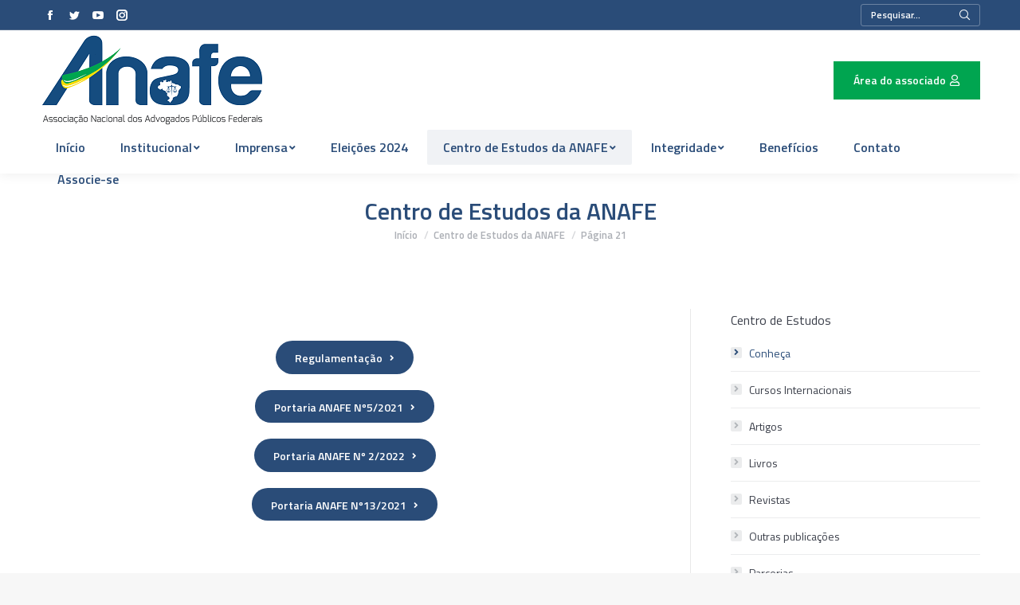

--- FILE ---
content_type: text/html; charset=UTF-8
request_url: https://anafe.org.br/conheca-o-centro-de-estudos-da-anafe/page/21/
body_size: 28637
content:
<!DOCTYPE html>
<!--[if !(IE 6) | !(IE 7) | !(IE 8)  ]><!-->
<html dir="ltr" lang="pt-BR" prefix="og: https://ogp.me/ns#" class="no-js">
<!--<![endif]-->
<head>
	<meta charset="UTF-8" />
		<meta name="viewport" content="width=device-width, initial-scale=1, maximum-scale=1, user-scalable=0">
		<meta name="theme-color" content="#2a4c78"/>	<link rel="profile" href="http://gmpg.org/xfn/11" />
	        <script type="text/javascript">
            if (/Android|webOS|iPhone|iPad|iPod|BlackBerry|IEMobile|Opera Mini/i.test(navigator.userAgent)) {
                var originalAddEventListener = EventTarget.prototype.addEventListener,
                    oldWidth = window.innerWidth;

                EventTarget.prototype.addEventListener = function (eventName, eventHandler, useCapture) {
                    if (eventName === "resize") {
                        originalAddEventListener.call(this, eventName, function (event) {
                            if (oldWidth === window.innerWidth) {
                                return;
                            }
                            else if (oldWidth !== window.innerWidth) {
                                oldWidth = window.innerWidth;
                            }
                            if (eventHandler.handleEvent) {
                                eventHandler.handleEvent.call(this, event);
                            }
                            else {
                                eventHandler.call(this, event);
                            };
                        }, useCapture);
                    }
                    else {
                        originalAddEventListener.call(this, eventName, eventHandler, useCapture);
                    };
                };
            };
        </script>
		<title>Centro de Estudos da ANAFE - Anafe - Page 21</title>
	<style>img:is([sizes="auto" i], [sizes^="auto," i]) { contain-intrinsic-size: 3000px 1500px }</style>
	
		<!-- All in One SEO 4.8.7 - aioseo.com -->
	<meta name="robots" content="noindex, nofollow, max-image-preview:large" />
	<link rel="canonical" href="https://anafe.org.br/conheca-o-centro-de-estudos-da-anafe/" />
	<meta name="generator" content="All in One SEO (AIOSEO) 4.8.7" />
		<meta property="og:locale" content="pt_BR" />
		<meta property="og:site_name" content="Anafe - Associação Nacional dos Advogados Públicos Federais" />
		<meta property="og:type" content="article" />
		<meta property="og:title" content="Centro de Estudos da ANAFE - Anafe - Page 21" />
		<meta property="og:url" content="https://anafe.org.br/conheca-o-centro-de-estudos-da-anafe/" />
		<meta property="article:published_time" content="2019-06-12T18:57:50+00:00" />
		<meta property="article:modified_time" content="2024-10-01T14:47:25+00:00" />
		<meta name="twitter:card" content="summary_large_image" />
		<meta name="twitter:title" content="Centro de Estudos da ANAFE - Anafe - Page 21" />
		<script type="application/ld+json" class="aioseo-schema">
			{"@context":"https:\/\/schema.org","@graph":[{"@type":"BreadcrumbList","@id":"https:\/\/anafe.org.br\/conheca-o-centro-de-estudos-da-anafe\/#breadcrumblist","itemListElement":[{"@type":"ListItem","@id":"https:\/\/anafe.org.br#listItem","position":1,"name":"Home","item":"https:\/\/anafe.org.br","nextItem":{"@type":"ListItem","@id":"https:\/\/anafe.org.br\/conheca-o-centro-de-estudos-da-anafe\/#listItem","name":"Centro de Estudos da ANAFE"}},{"@type":"ListItem","@id":"https:\/\/anafe.org.br\/conheca-o-centro-de-estudos-da-anafe\/#listItem","position":2,"name":"Centro de Estudos da ANAFE","item":"https:\/\/anafe.org.br\/conheca-o-centro-de-estudos-da-anafe\/","nextItem":{"@type":"ListItem","@id":"https:\/\/anafe.org.br\/conheca-o-centro-de-estudos-da-anafe\/page\/21#listItem","name":"Page 21"},"previousItem":{"@type":"ListItem","@id":"https:\/\/anafe.org.br#listItem","name":"Home"}},{"@type":"ListItem","@id":"https:\/\/anafe.org.br\/conheca-o-centro-de-estudos-da-anafe\/page\/21#listItem","position":3,"name":"Page 21","previousItem":{"@type":"ListItem","@id":"https:\/\/anafe.org.br\/conheca-o-centro-de-estudos-da-anafe\/#listItem","name":"Centro de Estudos da ANAFE"}}]},{"@type":"Organization","@id":"https:\/\/anafe.org.br\/#organization","name":"Anafe","description":"Associa\u00e7\u00e3o Nacional dos Advogados P\u00fablicos Federais","url":"https:\/\/anafe.org.br\/"},{"@type":"WebPage","@id":"https:\/\/anafe.org.br\/conheca-o-centro-de-estudos-da-anafe\/#webpage","url":"https:\/\/anafe.org.br\/conheca-o-centro-de-estudos-da-anafe\/","name":"Centro de Estudos da ANAFE - Anafe - Page 21","inLanguage":"pt-BR","isPartOf":{"@id":"https:\/\/anafe.org.br\/#website"},"breadcrumb":{"@id":"https:\/\/anafe.org.br\/conheca-o-centro-de-estudos-da-anafe\/#breadcrumblist"},"image":{"@type":"ImageObject","url":"https:\/\/anafe.org.br\/wp-content\/uploads\/2019\/05\/Centro-de-Estudos-da-ANAFE.jpeg","@id":"https:\/\/anafe.org.br\/conheca-o-centro-de-estudos-da-anafe\/#mainImage","width":1280,"height":583,"caption":"ANAFE ENTREVISTA: conhe\u00e7a o Centro de Estudos da ANAFE"},"primaryImageOfPage":{"@id":"https:\/\/anafe.org.br\/conheca-o-centro-de-estudos-da-anafe\/#mainImage"},"datePublished":"2019-06-12T15:57:50-03:00","dateModified":"2024-10-01T11:47:25-03:00"},{"@type":"WebSite","@id":"https:\/\/anafe.org.br\/#website","url":"https:\/\/anafe.org.br\/","name":"Anafe","description":"Associa\u00e7\u00e3o Nacional dos Advogados P\u00fablicos Federais","inLanguage":"pt-BR","publisher":{"@id":"https:\/\/anafe.org.br\/#organization"}}]}
		</script>
		<!-- All in One SEO -->


<!-- This site is optimized with the Yoast SEO plugin v11.3 - https://yoast.com/wordpress/plugins/seo/ -->
<link rel="canonical" href="https://anafe.org.br/conheca-o-centro-de-estudos-da-anafe/" />
<meta property="og:locale" content="pt_BR" />
<meta property="og:type" content="article" />
<meta property="og:title" content="Centro de Estudos da ANAFE - Anafe" />
<meta property="og:url" content="https://anafe.org.br/conheca-o-centro-de-estudos-da-anafe/" />
<meta property="og:site_name" content="Anafe" />
<meta property="og:image" content="https://anafe.org.br/wp-content/uploads/2019/05/Centro-de-Estudos-da-ANAFE.jpeg" />
<meta property="og:image:secure_url" content="https://anafe.org.br/wp-content/uploads/2019/05/Centro-de-Estudos-da-ANAFE.jpeg" />
<meta property="og:image:width" content="1280" />
<meta property="og:image:height" content="583" />
<meta name="twitter:card" content="summary_large_image" />
<meta name="twitter:title" content="Centro de Estudos da ANAFE - Anafe" />
<meta name="twitter:image" content="https://anafe.org.br/wp-content/uploads/2019/05/Centro-de-Estudos-da-ANAFE.jpeg" />
<script type='application/ld+json' class='yoast-schema-graph yoast-schema-graph--main'>{"@context":"https://schema.org","@graph":[{"@type":"Organization","@id":"https://anafe.org.br/#organization","name":"","url":"https://anafe.org.br/","sameAs":[]},{"@type":"WebSite","@id":"https://anafe.org.br/#website","url":"https://anafe.org.br/","name":"Anafe","publisher":{"@id":"https://anafe.org.br/#organization"},"potentialAction":{"@type":"SearchAction","target":"https://anafe.org.br/?s={search_term_string}","query-input":"required name=search_term_string"}},{"@type":"WebPage","@id":"https://anafe.org.br/conheca-o-centro-de-estudos-da-anafe/#webpage","url":"https://anafe.org.br/conheca-o-centro-de-estudos-da-anafe/","inLanguage":"pt-BR","name":"Centro de Estudos da ANAFE - Anafe","isPartOf":{"@id":"https://anafe.org.br/#website"},"image":{"@type":"ImageObject","@id":"https://anafe.org.br/conheca-o-centro-de-estudos-da-anafe/#primaryimage","url":"https://anafe.org.br/wp-content/uploads/2019/05/Centro-de-Estudos-da-ANAFE.jpeg","width":1280,"height":583,"caption":"ANAFE ENTREVISTA: conhe\u00e7a o Centro de Estudos da ANAFE"},"primaryImageOfPage":{"@id":"https://anafe.org.br/conheca-o-centro-de-estudos-da-anafe/#primaryimage"},"datePublished":"2019-06-12T18:57:50-03:00","dateModified":"2024-10-01T14:47:25-03:00"}]}</script>
<!-- / Yoast SEO plugin. -->

<link rel='dns-prefetch' href='//cdnjs.cloudflare.com' />
<link rel='dns-prefetch' href='//www.google.com' />
<link rel='dns-prefetch' href='//fonts.googleapis.com' />
<link rel="alternate" type="application/rss+xml" title="Feed para Anafe &raquo;" href="https://anafe.org.br/feed/" />
		<!-- This site uses the Google Analytics by MonsterInsights plugin v9.7.0 - Using Analytics tracking - https://www.monsterinsights.com/ -->
							<script src="//www.googletagmanager.com/gtag/js?id=G-STGD13H6Q7"  data-cfasync="false" data-wpfc-render="false" type="text/javascript" async></script>
			<script data-cfasync="false" data-wpfc-render="false" type="text/plain" data-cli-class="cli-blocker-script"  data-cli-script-type="analytics" data-cli-block="true"  data-cli-element-position="head">
				var mi_version = '9.7.0';
				var mi_track_user = true;
				var mi_no_track_reason = '';
								var MonsterInsightsDefaultLocations = {"page_location":"https:\/\/anafe.org.br\/conheca-o-centro-de-estudos-da-anafe\/page\/21\/"};
								if ( typeof MonsterInsightsPrivacyGuardFilter === 'function' ) {
					var MonsterInsightsLocations = (typeof MonsterInsightsExcludeQuery === 'object') ? MonsterInsightsPrivacyGuardFilter( MonsterInsightsExcludeQuery ) : MonsterInsightsPrivacyGuardFilter( MonsterInsightsDefaultLocations );
				} else {
					var MonsterInsightsLocations = (typeof MonsterInsightsExcludeQuery === 'object') ? MonsterInsightsExcludeQuery : MonsterInsightsDefaultLocations;
				}

								var disableStrs = [
										'ga-disable-G-STGD13H6Q7',
									];

				/* Function to detect opted out users */
				function __gtagTrackerIsOptedOut() {
					for (var index = 0; index < disableStrs.length; index++) {
						if (document.cookie.indexOf(disableStrs[index] + '=true') > -1) {
							return true;
						}
					}

					return false;
				}

				/* Disable tracking if the opt-out cookie exists. */
				if (__gtagTrackerIsOptedOut()) {
					for (var index = 0; index < disableStrs.length; index++) {
						window[disableStrs[index]] = true;
					}
				}

				/* Opt-out function */
				function __gtagTrackerOptout() {
					for (var index = 0; index < disableStrs.length; index++) {
						document.cookie = disableStrs[index] + '=true; expires=Thu, 31 Dec 2099 23:59:59 UTC; path=/';
						window[disableStrs[index]] = true;
					}
				}

				if ('undefined' === typeof gaOptout) {
					function gaOptout() {
						__gtagTrackerOptout();
					}
				}
								window.dataLayer = window.dataLayer || [];

				window.MonsterInsightsDualTracker = {
					helpers: {},
					trackers: {},
				};
				if (mi_track_user) {
					function __gtagDataLayer() {
						dataLayer.push(arguments);
					}

					function __gtagTracker(type, name, parameters) {
						if (!parameters) {
							parameters = {};
						}

						if (parameters.send_to) {
							__gtagDataLayer.apply(null, arguments);
							return;
						}

						if (type === 'event') {
														parameters.send_to = monsterinsights_frontend.v4_id;
							var hookName = name;
							if (typeof parameters['event_category'] !== 'undefined') {
								hookName = parameters['event_category'] + ':' + name;
							}

							if (typeof MonsterInsightsDualTracker.trackers[hookName] !== 'undefined') {
								MonsterInsightsDualTracker.trackers[hookName](parameters);
							} else {
								__gtagDataLayer('event', name, parameters);
							}
							
						} else {
							__gtagDataLayer.apply(null, arguments);
						}
					}

					__gtagTracker('js', new Date());
					__gtagTracker('set', {
						'developer_id.dZGIzZG': true,
											});
					if ( MonsterInsightsLocations.page_location ) {
						__gtagTracker('set', MonsterInsightsLocations);
					}
										__gtagTracker('config', 'G-STGD13H6Q7', {"forceSSL":"true","link_attribution":"true"} );
										window.gtag = __gtagTracker;										(function () {
						/* https://developers.google.com/analytics/devguides/collection/analyticsjs/ */
						/* ga and __gaTracker compatibility shim. */
						var noopfn = function () {
							return null;
						};
						var newtracker = function () {
							return new Tracker();
						};
						var Tracker = function () {
							return null;
						};
						var p = Tracker.prototype;
						p.get = noopfn;
						p.set = noopfn;
						p.send = function () {
							var args = Array.prototype.slice.call(arguments);
							args.unshift('send');
							__gaTracker.apply(null, args);
						};
						var __gaTracker = function () {
							var len = arguments.length;
							if (len === 0) {
								return;
							}
							var f = arguments[len - 1];
							if (typeof f !== 'object' || f === null || typeof f.hitCallback !== 'function') {
								if ('send' === arguments[0]) {
									var hitConverted, hitObject = false, action;
									if ('event' === arguments[1]) {
										if ('undefined' !== typeof arguments[3]) {
											hitObject = {
												'eventAction': arguments[3],
												'eventCategory': arguments[2],
												'eventLabel': arguments[4],
												'value': arguments[5] ? arguments[5] : 1,
											}
										}
									}
									if ('pageview' === arguments[1]) {
										if ('undefined' !== typeof arguments[2]) {
											hitObject = {
												'eventAction': 'page_view',
												'page_path': arguments[2],
											}
										}
									}
									if (typeof arguments[2] === 'object') {
										hitObject = arguments[2];
									}
									if (typeof arguments[5] === 'object') {
										Object.assign(hitObject, arguments[5]);
									}
									if ('undefined' !== typeof arguments[1].hitType) {
										hitObject = arguments[1];
										if ('pageview' === hitObject.hitType) {
											hitObject.eventAction = 'page_view';
										}
									}
									if (hitObject) {
										action = 'timing' === arguments[1].hitType ? 'timing_complete' : hitObject.eventAction;
										hitConverted = mapArgs(hitObject);
										__gtagTracker('event', action, hitConverted);
									}
								}
								return;
							}

							function mapArgs(args) {
								var arg, hit = {};
								var gaMap = {
									'eventCategory': 'event_category',
									'eventAction': 'event_action',
									'eventLabel': 'event_label',
									'eventValue': 'event_value',
									'nonInteraction': 'non_interaction',
									'timingCategory': 'event_category',
									'timingVar': 'name',
									'timingValue': 'value',
									'timingLabel': 'event_label',
									'page': 'page_path',
									'location': 'page_location',
									'title': 'page_title',
									'referrer' : 'page_referrer',
								};
								for (arg in args) {
																		if (!(!args.hasOwnProperty(arg) || !gaMap.hasOwnProperty(arg))) {
										hit[gaMap[arg]] = args[arg];
									} else {
										hit[arg] = args[arg];
									}
								}
								return hit;
							}

							try {
								f.hitCallback();
							} catch (ex) {
							}
						};
						__gaTracker.create = newtracker;
						__gaTracker.getByName = newtracker;
						__gaTracker.getAll = function () {
							return [];
						};
						__gaTracker.remove = noopfn;
						__gaTracker.loaded = true;
						window['__gaTracker'] = __gaTracker;
					})();
									} else {
										console.log("");
					(function () {
						function __gtagTracker() {
							return null;
						}

						window['__gtagTracker'] = __gtagTracker;
						window['gtag'] = __gtagTracker;
					})();
									}
			</script>
			
							<!-- / Google Analytics by MonsterInsights -->
		<script type="text/javascript">
/* <![CDATA[ */
window._wpemojiSettings = {"baseUrl":"https:\/\/s.w.org\/images\/core\/emoji\/15.1.0\/72x72\/","ext":".png","svgUrl":"https:\/\/s.w.org\/images\/core\/emoji\/15.1.0\/svg\/","svgExt":".svg","source":{"concatemoji":"https:\/\/anafe.org.br\/wp-includes\/js\/wp-emoji-release.min.js?ver=6.8.1"}};
/*! This file is auto-generated */
!function(i,n){var o,s,e;function c(e){try{var t={supportTests:e,timestamp:(new Date).valueOf()};sessionStorage.setItem(o,JSON.stringify(t))}catch(e){}}function p(e,t,n){e.clearRect(0,0,e.canvas.width,e.canvas.height),e.fillText(t,0,0);var t=new Uint32Array(e.getImageData(0,0,e.canvas.width,e.canvas.height).data),r=(e.clearRect(0,0,e.canvas.width,e.canvas.height),e.fillText(n,0,0),new Uint32Array(e.getImageData(0,0,e.canvas.width,e.canvas.height).data));return t.every(function(e,t){return e===r[t]})}function u(e,t,n){switch(t){case"flag":return n(e,"\ud83c\udff3\ufe0f\u200d\u26a7\ufe0f","\ud83c\udff3\ufe0f\u200b\u26a7\ufe0f")?!1:!n(e,"\ud83c\uddfa\ud83c\uddf3","\ud83c\uddfa\u200b\ud83c\uddf3")&&!n(e,"\ud83c\udff4\udb40\udc67\udb40\udc62\udb40\udc65\udb40\udc6e\udb40\udc67\udb40\udc7f","\ud83c\udff4\u200b\udb40\udc67\u200b\udb40\udc62\u200b\udb40\udc65\u200b\udb40\udc6e\u200b\udb40\udc67\u200b\udb40\udc7f");case"emoji":return!n(e,"\ud83d\udc26\u200d\ud83d\udd25","\ud83d\udc26\u200b\ud83d\udd25")}return!1}function f(e,t,n){var r="undefined"!=typeof WorkerGlobalScope&&self instanceof WorkerGlobalScope?new OffscreenCanvas(300,150):i.createElement("canvas"),a=r.getContext("2d",{willReadFrequently:!0}),o=(a.textBaseline="top",a.font="600 32px Arial",{});return e.forEach(function(e){o[e]=t(a,e,n)}),o}function t(e){var t=i.createElement("script");t.src=e,t.defer=!0,i.head.appendChild(t)}"undefined"!=typeof Promise&&(o="wpEmojiSettingsSupports",s=["flag","emoji"],n.supports={everything:!0,everythingExceptFlag:!0},e=new Promise(function(e){i.addEventListener("DOMContentLoaded",e,{once:!0})}),new Promise(function(t){var n=function(){try{var e=JSON.parse(sessionStorage.getItem(o));if("object"==typeof e&&"number"==typeof e.timestamp&&(new Date).valueOf()<e.timestamp+604800&&"object"==typeof e.supportTests)return e.supportTests}catch(e){}return null}();if(!n){if("undefined"!=typeof Worker&&"undefined"!=typeof OffscreenCanvas&&"undefined"!=typeof URL&&URL.createObjectURL&&"undefined"!=typeof Blob)try{var e="postMessage("+f.toString()+"("+[JSON.stringify(s),u.toString(),p.toString()].join(",")+"));",r=new Blob([e],{type:"text/javascript"}),a=new Worker(URL.createObjectURL(r),{name:"wpTestEmojiSupports"});return void(a.onmessage=function(e){c(n=e.data),a.terminate(),t(n)})}catch(e){}c(n=f(s,u,p))}t(n)}).then(function(e){for(var t in e)n.supports[t]=e[t],n.supports.everything=n.supports.everything&&n.supports[t],"flag"!==t&&(n.supports.everythingExceptFlag=n.supports.everythingExceptFlag&&n.supports[t]);n.supports.everythingExceptFlag=n.supports.everythingExceptFlag&&!n.supports.flag,n.DOMReady=!1,n.readyCallback=function(){n.DOMReady=!0}}).then(function(){return e}).then(function(){var e;n.supports.everything||(n.readyCallback(),(e=n.source||{}).concatemoji?t(e.concatemoji):e.wpemoji&&e.twemoji&&(t(e.twemoji),t(e.wpemoji)))}))}((window,document),window._wpemojiSettings);
/* ]]> */
</script>
<style id='wp-emoji-styles-inline-css' type='text/css'>

	img.wp-smiley, img.emoji {
		display: inline !important;
		border: none !important;
		box-shadow: none !important;
		height: 1em !important;
		width: 1em !important;
		margin: 0 0.07em !important;
		vertical-align: -0.1em !important;
		background: none !important;
		padding: 0 !important;
	}
</style>
<link rel='stylesheet' id='wp-block-library-css' href='https://anafe.org.br/wp-includes/css/dist/block-library/style.min.css?ver=6.8.1' type='text/css' media='all' />
<style id='wp-block-library-theme-inline-css' type='text/css'>
.wp-block-audio :where(figcaption){color:#555;font-size:13px;text-align:center}.is-dark-theme .wp-block-audio :where(figcaption){color:#ffffffa6}.wp-block-audio{margin:0 0 1em}.wp-block-code{border:1px solid #ccc;border-radius:4px;font-family:Menlo,Consolas,monaco,monospace;padding:.8em 1em}.wp-block-embed :where(figcaption){color:#555;font-size:13px;text-align:center}.is-dark-theme .wp-block-embed :where(figcaption){color:#ffffffa6}.wp-block-embed{margin:0 0 1em}.blocks-gallery-caption{color:#555;font-size:13px;text-align:center}.is-dark-theme .blocks-gallery-caption{color:#ffffffa6}:root :where(.wp-block-image figcaption){color:#555;font-size:13px;text-align:center}.is-dark-theme :root :where(.wp-block-image figcaption){color:#ffffffa6}.wp-block-image{margin:0 0 1em}.wp-block-pullquote{border-bottom:4px solid;border-top:4px solid;color:currentColor;margin-bottom:1.75em}.wp-block-pullquote cite,.wp-block-pullquote footer,.wp-block-pullquote__citation{color:currentColor;font-size:.8125em;font-style:normal;text-transform:uppercase}.wp-block-quote{border-left:.25em solid;margin:0 0 1.75em;padding-left:1em}.wp-block-quote cite,.wp-block-quote footer{color:currentColor;font-size:.8125em;font-style:normal;position:relative}.wp-block-quote:where(.has-text-align-right){border-left:none;border-right:.25em solid;padding-left:0;padding-right:1em}.wp-block-quote:where(.has-text-align-center){border:none;padding-left:0}.wp-block-quote.is-large,.wp-block-quote.is-style-large,.wp-block-quote:where(.is-style-plain){border:none}.wp-block-search .wp-block-search__label{font-weight:700}.wp-block-search__button{border:1px solid #ccc;padding:.375em .625em}:where(.wp-block-group.has-background){padding:1.25em 2.375em}.wp-block-separator.has-css-opacity{opacity:.4}.wp-block-separator{border:none;border-bottom:2px solid;margin-left:auto;margin-right:auto}.wp-block-separator.has-alpha-channel-opacity{opacity:1}.wp-block-separator:not(.is-style-wide):not(.is-style-dots){width:100px}.wp-block-separator.has-background:not(.is-style-dots){border-bottom:none;height:1px}.wp-block-separator.has-background:not(.is-style-wide):not(.is-style-dots){height:2px}.wp-block-table{margin:0 0 1em}.wp-block-table td,.wp-block-table th{word-break:normal}.wp-block-table :where(figcaption){color:#555;font-size:13px;text-align:center}.is-dark-theme .wp-block-table :where(figcaption){color:#ffffffa6}.wp-block-video :where(figcaption){color:#555;font-size:13px;text-align:center}.is-dark-theme .wp-block-video :where(figcaption){color:#ffffffa6}.wp-block-video{margin:0 0 1em}:root :where(.wp-block-template-part.has-background){margin-bottom:0;margin-top:0;padding:1.25em 2.375em}
</style>
<style id='classic-theme-styles-inline-css' type='text/css'>
/*! This file is auto-generated */
.wp-block-button__link{color:#fff;background-color:#32373c;border-radius:9999px;box-shadow:none;text-decoration:none;padding:calc(.667em + 2px) calc(1.333em + 2px);font-size:1.125em}.wp-block-file__button{background:#32373c;color:#fff;text-decoration:none}
</style>
<link rel='stylesheet' id='svp-video-player-style-css' href='https://anafe.org.br/wp-content/plugins/super-video-player/build/blocks/video-player/view.css?ver=1.0.0' type='text/css' media='all' />
<link rel='stylesheet' id='svp_block_free-style-css-css' href='https://anafe.org.br/wp-content/plugins/super-video-player/admin/blocks/dist/blocks.style.build.css' type='text/css' media='all' />
<link rel='stylesheet' id='plyrIoCSS-css' href='https://anafe.org.br/wp-content/plugins/super-video-player/assets/css/plyr.css?ver=3.7.8' type='text/css' media='all' />
<style id='global-styles-inline-css' type='text/css'>
:root{--wp--preset--aspect-ratio--square: 1;--wp--preset--aspect-ratio--4-3: 4/3;--wp--preset--aspect-ratio--3-4: 3/4;--wp--preset--aspect-ratio--3-2: 3/2;--wp--preset--aspect-ratio--2-3: 2/3;--wp--preset--aspect-ratio--16-9: 16/9;--wp--preset--aspect-ratio--9-16: 9/16;--wp--preset--color--black: #000000;--wp--preset--color--cyan-bluish-gray: #abb8c3;--wp--preset--color--white: #FFF;--wp--preset--color--pale-pink: #f78da7;--wp--preset--color--vivid-red: #cf2e2e;--wp--preset--color--luminous-vivid-orange: #ff6900;--wp--preset--color--luminous-vivid-amber: #fcb900;--wp--preset--color--light-green-cyan: #7bdcb5;--wp--preset--color--vivid-green-cyan: #00d084;--wp--preset--color--pale-cyan-blue: #8ed1fc;--wp--preset--color--vivid-cyan-blue: #0693e3;--wp--preset--color--vivid-purple: #9b51e0;--wp--preset--color--accent: #2a4c78;--wp--preset--color--dark-gray: #111;--wp--preset--color--light-gray: #767676;--wp--preset--gradient--vivid-cyan-blue-to-vivid-purple: linear-gradient(135deg,rgba(6,147,227,1) 0%,rgb(155,81,224) 100%);--wp--preset--gradient--light-green-cyan-to-vivid-green-cyan: linear-gradient(135deg,rgb(122,220,180) 0%,rgb(0,208,130) 100%);--wp--preset--gradient--luminous-vivid-amber-to-luminous-vivid-orange: linear-gradient(135deg,rgba(252,185,0,1) 0%,rgba(255,105,0,1) 100%);--wp--preset--gradient--luminous-vivid-orange-to-vivid-red: linear-gradient(135deg,rgba(255,105,0,1) 0%,rgb(207,46,46) 100%);--wp--preset--gradient--very-light-gray-to-cyan-bluish-gray: linear-gradient(135deg,rgb(238,238,238) 0%,rgb(169,184,195) 100%);--wp--preset--gradient--cool-to-warm-spectrum: linear-gradient(135deg,rgb(74,234,220) 0%,rgb(151,120,209) 20%,rgb(207,42,186) 40%,rgb(238,44,130) 60%,rgb(251,105,98) 80%,rgb(254,248,76) 100%);--wp--preset--gradient--blush-light-purple: linear-gradient(135deg,rgb(255,206,236) 0%,rgb(152,150,240) 100%);--wp--preset--gradient--blush-bordeaux: linear-gradient(135deg,rgb(254,205,165) 0%,rgb(254,45,45) 50%,rgb(107,0,62) 100%);--wp--preset--gradient--luminous-dusk: linear-gradient(135deg,rgb(255,203,112) 0%,rgb(199,81,192) 50%,rgb(65,88,208) 100%);--wp--preset--gradient--pale-ocean: linear-gradient(135deg,rgb(255,245,203) 0%,rgb(182,227,212) 50%,rgb(51,167,181) 100%);--wp--preset--gradient--electric-grass: linear-gradient(135deg,rgb(202,248,128) 0%,rgb(113,206,126) 100%);--wp--preset--gradient--midnight: linear-gradient(135deg,rgb(2,3,129) 0%,rgb(40,116,252) 100%);--wp--preset--font-size--small: 13px;--wp--preset--font-size--medium: 20px;--wp--preset--font-size--large: 36px;--wp--preset--font-size--x-large: 42px;--wp--preset--spacing--20: 0.44rem;--wp--preset--spacing--30: 0.67rem;--wp--preset--spacing--40: 1rem;--wp--preset--spacing--50: 1.5rem;--wp--preset--spacing--60: 2.25rem;--wp--preset--spacing--70: 3.38rem;--wp--preset--spacing--80: 5.06rem;--wp--preset--shadow--natural: 6px 6px 9px rgba(0, 0, 0, 0.2);--wp--preset--shadow--deep: 12px 12px 50px rgba(0, 0, 0, 0.4);--wp--preset--shadow--sharp: 6px 6px 0px rgba(0, 0, 0, 0.2);--wp--preset--shadow--outlined: 6px 6px 0px -3px rgba(255, 255, 255, 1), 6px 6px rgba(0, 0, 0, 1);--wp--preset--shadow--crisp: 6px 6px 0px rgba(0, 0, 0, 1);}:where(.is-layout-flex){gap: 0.5em;}:where(.is-layout-grid){gap: 0.5em;}body .is-layout-flex{display: flex;}.is-layout-flex{flex-wrap: wrap;align-items: center;}.is-layout-flex > :is(*, div){margin: 0;}body .is-layout-grid{display: grid;}.is-layout-grid > :is(*, div){margin: 0;}:where(.wp-block-columns.is-layout-flex){gap: 2em;}:where(.wp-block-columns.is-layout-grid){gap: 2em;}:where(.wp-block-post-template.is-layout-flex){gap: 1.25em;}:where(.wp-block-post-template.is-layout-grid){gap: 1.25em;}.has-black-color{color: var(--wp--preset--color--black) !important;}.has-cyan-bluish-gray-color{color: var(--wp--preset--color--cyan-bluish-gray) !important;}.has-white-color{color: var(--wp--preset--color--white) !important;}.has-pale-pink-color{color: var(--wp--preset--color--pale-pink) !important;}.has-vivid-red-color{color: var(--wp--preset--color--vivid-red) !important;}.has-luminous-vivid-orange-color{color: var(--wp--preset--color--luminous-vivid-orange) !important;}.has-luminous-vivid-amber-color{color: var(--wp--preset--color--luminous-vivid-amber) !important;}.has-light-green-cyan-color{color: var(--wp--preset--color--light-green-cyan) !important;}.has-vivid-green-cyan-color{color: var(--wp--preset--color--vivid-green-cyan) !important;}.has-pale-cyan-blue-color{color: var(--wp--preset--color--pale-cyan-blue) !important;}.has-vivid-cyan-blue-color{color: var(--wp--preset--color--vivid-cyan-blue) !important;}.has-vivid-purple-color{color: var(--wp--preset--color--vivid-purple) !important;}.has-black-background-color{background-color: var(--wp--preset--color--black) !important;}.has-cyan-bluish-gray-background-color{background-color: var(--wp--preset--color--cyan-bluish-gray) !important;}.has-white-background-color{background-color: var(--wp--preset--color--white) !important;}.has-pale-pink-background-color{background-color: var(--wp--preset--color--pale-pink) !important;}.has-vivid-red-background-color{background-color: var(--wp--preset--color--vivid-red) !important;}.has-luminous-vivid-orange-background-color{background-color: var(--wp--preset--color--luminous-vivid-orange) !important;}.has-luminous-vivid-amber-background-color{background-color: var(--wp--preset--color--luminous-vivid-amber) !important;}.has-light-green-cyan-background-color{background-color: var(--wp--preset--color--light-green-cyan) !important;}.has-vivid-green-cyan-background-color{background-color: var(--wp--preset--color--vivid-green-cyan) !important;}.has-pale-cyan-blue-background-color{background-color: var(--wp--preset--color--pale-cyan-blue) !important;}.has-vivid-cyan-blue-background-color{background-color: var(--wp--preset--color--vivid-cyan-blue) !important;}.has-vivid-purple-background-color{background-color: var(--wp--preset--color--vivid-purple) !important;}.has-black-border-color{border-color: var(--wp--preset--color--black) !important;}.has-cyan-bluish-gray-border-color{border-color: var(--wp--preset--color--cyan-bluish-gray) !important;}.has-white-border-color{border-color: var(--wp--preset--color--white) !important;}.has-pale-pink-border-color{border-color: var(--wp--preset--color--pale-pink) !important;}.has-vivid-red-border-color{border-color: var(--wp--preset--color--vivid-red) !important;}.has-luminous-vivid-orange-border-color{border-color: var(--wp--preset--color--luminous-vivid-orange) !important;}.has-luminous-vivid-amber-border-color{border-color: var(--wp--preset--color--luminous-vivid-amber) !important;}.has-light-green-cyan-border-color{border-color: var(--wp--preset--color--light-green-cyan) !important;}.has-vivid-green-cyan-border-color{border-color: var(--wp--preset--color--vivid-green-cyan) !important;}.has-pale-cyan-blue-border-color{border-color: var(--wp--preset--color--pale-cyan-blue) !important;}.has-vivid-cyan-blue-border-color{border-color: var(--wp--preset--color--vivid-cyan-blue) !important;}.has-vivid-purple-border-color{border-color: var(--wp--preset--color--vivid-purple) !important;}.has-vivid-cyan-blue-to-vivid-purple-gradient-background{background: var(--wp--preset--gradient--vivid-cyan-blue-to-vivid-purple) !important;}.has-light-green-cyan-to-vivid-green-cyan-gradient-background{background: var(--wp--preset--gradient--light-green-cyan-to-vivid-green-cyan) !important;}.has-luminous-vivid-amber-to-luminous-vivid-orange-gradient-background{background: var(--wp--preset--gradient--luminous-vivid-amber-to-luminous-vivid-orange) !important;}.has-luminous-vivid-orange-to-vivid-red-gradient-background{background: var(--wp--preset--gradient--luminous-vivid-orange-to-vivid-red) !important;}.has-very-light-gray-to-cyan-bluish-gray-gradient-background{background: var(--wp--preset--gradient--very-light-gray-to-cyan-bluish-gray) !important;}.has-cool-to-warm-spectrum-gradient-background{background: var(--wp--preset--gradient--cool-to-warm-spectrum) !important;}.has-blush-light-purple-gradient-background{background: var(--wp--preset--gradient--blush-light-purple) !important;}.has-blush-bordeaux-gradient-background{background: var(--wp--preset--gradient--blush-bordeaux) !important;}.has-luminous-dusk-gradient-background{background: var(--wp--preset--gradient--luminous-dusk) !important;}.has-pale-ocean-gradient-background{background: var(--wp--preset--gradient--pale-ocean) !important;}.has-electric-grass-gradient-background{background: var(--wp--preset--gradient--electric-grass) !important;}.has-midnight-gradient-background{background: var(--wp--preset--gradient--midnight) !important;}.has-small-font-size{font-size: var(--wp--preset--font-size--small) !important;}.has-medium-font-size{font-size: var(--wp--preset--font-size--medium) !important;}.has-large-font-size{font-size: var(--wp--preset--font-size--large) !important;}.has-x-large-font-size{font-size: var(--wp--preset--font-size--x-large) !important;}
:where(.wp-block-post-template.is-layout-flex){gap: 1.25em;}:where(.wp-block-post-template.is-layout-grid){gap: 1.25em;}
:where(.wp-block-columns.is-layout-flex){gap: 2em;}:where(.wp-block-columns.is-layout-grid){gap: 2em;}
:root :where(.wp-block-pullquote){font-size: 1.5em;line-height: 1.6;}
</style>
<link rel='stylesheet' id='bplugins-plyrio-css' href='https://anafe.org.br/wp-content/plugins/super-video-player/public/css/player-style.css?ver=1.8.0' type='text/css' media='all' />
<link rel='stylesheet' id='foobox-free-min-css' href='https://anafe.org.br/wp-content/plugins/foobox-image-lightbox/free/css/foobox.free.min.css?ver=2.7.35' type='text/css' media='all' />
<link rel='stylesheet' id='foogallery-core-css' href='https://anafe.org.br/wp-content/plugins/foogallery/extensions/default-templates/shared/css/foogallery.min.css?ver=2.4.32' type='text/css' media='all' />
<link rel='stylesheet' id='contact-form-7-css' href='https://anafe.org.br/wp-content/plugins/contact-form-7/includes/css/styles.css?ver=5.1.3' type='text/css' media='all' />
<link rel='stylesheet' id='go-pricing-styles-css' href='https://anafe.org.br/wp-content/plugins/go_pricing/assets/css/go_pricing_styles.css?ver=3.3.13' type='text/css' media='all' />
<link rel='stylesheet' id='rs-plugin-settings-css' href='https://anafe.org.br/wp-content/plugins/revslider/public/assets/css/settings.css?ver=5.4.8.3' type='text/css' media='all' />
<style id='rs-plugin-settings-inline-css' type='text/css'>
#rs-demo-id {}
</style>
<link rel='stylesheet' id='the7-Defaults-css' href='https://anafe.org.br/wp-content/uploads/smile_fonts/Defaults/Defaults.css?ver=6.8.1' type='text/css' media='all' />
<link rel='stylesheet' id='the7-icomoon-pixeden-stroke-32x32-css' href='https://anafe.org.br/wp-content/uploads/smile_fonts/icomoon-pixeden-stroke-32x32/icomoon-pixeden-stroke-32x32.css?ver=6.8.1' type='text/css' media='all' />
<link rel='stylesheet' id='the7-icomoon-icomoonfree-16x16-css' href='https://anafe.org.br/wp-content/uploads/smile_fonts/icomoon-icomoonfree-16x16/icomoon-icomoonfree-16x16.css?ver=6.8.1' type='text/css' media='all' />
<!--[if lt IE 9]>
<link rel='stylesheet' id='vc_lte_ie9-css' href='https://anafe.org.br/wp-content/plugins/js_composer/assets/css/vc_lte_ie9.min.css?ver=6.0.2' type='text/css' media='screen' />
<![endif]-->
<link rel='stylesheet' id='js_composer_front-css' href='//anafe.org.br/wp-content/uploads/js_composer/js_composer_front_custom.css?ver=6.0.2' type='text/css' media='all' />
<style id='js_composer_front-inline-css' type='text/css'>
.vc_custom_1614017641816{padding-top: 20px !important;}.vc_custom_1614017756160{margin-top: 50px !important;padding-top: 20px !important;}.vc_custom_1614017717034{margin-top: 15px !important;}.vc_custom_1614017717034{margin-top: 15px !important;}.vc_custom_1727794042201{padding-top: 20px !important;}.vc_custom_1614017831058{margin-top: 20px !important;}.vc_custom_1617996534758{margin-top: 20px !important;}.vc_custom_1645126352573{margin-top: 20px !important;}.vc_custom_1621881555749{margin-top: 20px !important;}.vc_custom_1727794019364{margin-top: 10px !important;margin-bottom: 10px !important;}
</style>
<link rel='stylesheet' id='dt-web-fonts-css' href='//fonts.googleapis.com/css?family=Titillium+Web%3A400%2C600%2C700%7CMontserrat%3A400%2C600%2C700&#038;ver=7.6.2.3' type='text/css' media='all' />
<link rel='stylesheet' id='dt-main-css' href='https://anafe.org.br/wp-content/themes/dt-the7/css/main.min.css?ver=7.6.2.3' type='text/css' media='all' />
<style id='dt-main-inline-css' type='text/css'>
body #load {
  display: block;
  height: 100%;
  overflow: hidden;
  position: fixed;
  width: 100%;
  z-index: 9901;
  opacity: 1;
  visibility: visible;
  -webkit-transition: all .35s ease-out;
  transition: all .35s ease-out;
}
.load-wrap {
  width: 100%;
  height: 100%;
  background-position: center center;
  background-repeat: no-repeat;
  text-align: center;
}
.load-wrap > svg {
  position: absolute;
  top: 50%;
  left: 50%;
  -ms-transform: translate(-50%,-50%);
  -webkit-transform: translate(-50%,-50%);
  transform: translate(-50%,-50%);
}
#load {
  background-color: #2a4c78;
}
.uil-default rect:not(.bk) {
  fill: #ffffff;
}
.uil-ring > path {
  fill: #ffffff;
}
.ring-loader .circle {
  fill: #ffffff;
}
.ring-loader .moving-circle {
  fill: #ffffff;
}
.uil-hourglass .glass {
  stroke: #ffffff;
}
.uil-hourglass .sand {
  fill: #ffffff;
}
.spinner-loader .load-wrap {
  background-image: url("data:image/svg+xml,%3Csvg width='75px' height='75px' xmlns='http://www.w3.org/2000/svg' viewBox='0 0 100 100' preserveAspectRatio='xMidYMid' class='uil-default'%3E%3Crect x='0' y='0' width='100' height='100' fill='none' class='bk'%3E%3C/rect%3E%3Crect  x='46.5' y='40' width='7' height='20' rx='5' ry='5' fill='%23ffffff' transform='rotate(0 50 50) translate(0 -30)'%3E  %3Canimate attributeName='opacity' from='1' to='0' dur='1s' begin='0s' repeatCount='indefinite'/%3E%3C/rect%3E%3Crect  x='46.5' y='40' width='7' height='20' rx='5' ry='5' fill='%23ffffff' transform='rotate(30 50 50) translate(0 -30)'%3E  %3Canimate attributeName='opacity' from='1' to='0' dur='1s' begin='0.08333333333333333s' repeatCount='indefinite'/%3E%3C/rect%3E%3Crect  x='46.5' y='40' width='7' height='20' rx='5' ry='5' fill='%23ffffff' transform='rotate(60 50 50) translate(0 -30)'%3E  %3Canimate attributeName='opacity' from='1' to='0' dur='1s' begin='0.16666666666666666s' repeatCount='indefinite'/%3E%3C/rect%3E%3Crect  x='46.5' y='40' width='7' height='20' rx='5' ry='5' fill='%23ffffff' transform='rotate(90 50 50) translate(0 -30)'%3E  %3Canimate attributeName='opacity' from='1' to='0' dur='1s' begin='0.25s' repeatCount='indefinite'/%3E%3C/rect%3E%3Crect  x='46.5' y='40' width='7' height='20' rx='5' ry='5' fill='%23ffffff' transform='rotate(120 50 50) translate(0 -30)'%3E  %3Canimate attributeName='opacity' from='1' to='0' dur='1s' begin='0.3333333333333333s' repeatCount='indefinite'/%3E%3C/rect%3E%3Crect  x='46.5' y='40' width='7' height='20' rx='5' ry='5' fill='%23ffffff' transform='rotate(150 50 50) translate(0 -30)'%3E  %3Canimate attributeName='opacity' from='1' to='0' dur='1s' begin='0.4166666666666667s' repeatCount='indefinite'/%3E%3C/rect%3E%3Crect  x='46.5' y='40' width='7' height='20' rx='5' ry='5' fill='%23ffffff' transform='rotate(180 50 50) translate(0 -30)'%3E  %3Canimate attributeName='opacity' from='1' to='0' dur='1s' begin='0.5s' repeatCount='indefinite'/%3E%3C/rect%3E%3Crect  x='46.5' y='40' width='7' height='20' rx='5' ry='5' fill='%23ffffff' transform='rotate(210 50 50) translate(0 -30)'%3E  %3Canimate attributeName='opacity' from='1' to='0' dur='1s' begin='0.5833333333333334s' repeatCount='indefinite'/%3E%3C/rect%3E%3Crect  x='46.5' y='40' width='7' height='20' rx='5' ry='5' fill='%23ffffff' transform='rotate(240 50 50) translate(0 -30)'%3E  %3Canimate attributeName='opacity' from='1' to='0' dur='1s' begin='0.6666666666666666s' repeatCount='indefinite'/%3E%3C/rect%3E%3Crect  x='46.5' y='40' width='7' height='20' rx='5' ry='5' fill='%23ffffff' transform='rotate(270 50 50) translate(0 -30)'%3E  %3Canimate attributeName='opacity' from='1' to='0' dur='1s' begin='0.75s' repeatCount='indefinite'/%3E%3C/rect%3E%3Crect  x='46.5' y='40' width='7' height='20' rx='5' ry='5' fill='%23ffffff' transform='rotate(300 50 50) translate(0 -30)'%3E  %3Canimate attributeName='opacity' from='1' to='0' dur='1s' begin='0.8333333333333334s' repeatCount='indefinite'/%3E%3C/rect%3E%3Crect  x='46.5' y='40' width='7' height='20' rx='5' ry='5' fill='%23ffffff' transform='rotate(330 50 50) translate(0 -30)'%3E  %3Canimate attributeName='opacity' from='1' to='0' dur='1s' begin='0.9166666666666666s' repeatCount='indefinite'/%3E%3C/rect%3E%3C/svg%3E");
}
.ring-loader .load-wrap {
  background-image: url("data:image/svg+xml,%3Csvg xmlns='http://www.w3.org/2000/svg' viewBox='0 0 32 32' width='72' height='72' fill='%23ffffff'%3E   %3Cpath opacity='.25' d='M16 0 A16 16 0 0 0 16 32 A16 16 0 0 0 16 0 M16 4 A12 12 0 0 1 16 28 A12 12 0 0 1 16 4'/%3E   %3Cpath d='M16 0 A16 16 0 0 1 32 16 L28 16 A12 12 0 0 0 16 4z'%3E     %3CanimateTransform attributeName='transform' type='rotate' from='0 16 16' to='360 16 16' dur='0.8s' repeatCount='indefinite' /%3E   %3C/path%3E %3C/svg%3E");
}
.hourglass-loader .load-wrap {
  background-image: url("data:image/svg+xml,%3Csvg xmlns='http://www.w3.org/2000/svg' viewBox='0 0 32 32' width='72' height='72' fill='%23ffffff'%3E   %3Cpath transform='translate(2)' d='M0 12 V20 H4 V12z'%3E      %3Canimate attributeName='d' values='M0 12 V20 H4 V12z; M0 4 V28 H4 V4z; M0 12 V20 H4 V12z; M0 12 V20 H4 V12z' dur='1.2s' repeatCount='indefinite' begin='0' keytimes='0;.2;.5;1' keySplines='0.2 0.2 0.4 0.8;0.2 0.6 0.4 0.8;0.2 0.8 0.4 0.8' calcMode='spline'  /%3E   %3C/path%3E   %3Cpath transform='translate(8)' d='M0 12 V20 H4 V12z'%3E     %3Canimate attributeName='d' values='M0 12 V20 H4 V12z; M0 4 V28 H4 V4z; M0 12 V20 H4 V12z; M0 12 V20 H4 V12z' dur='1.2s' repeatCount='indefinite' begin='0.2' keytimes='0;.2;.5;1' keySplines='0.2 0.2 0.4 0.8;0.2 0.6 0.4 0.8;0.2 0.8 0.4 0.8' calcMode='spline'  /%3E   %3C/path%3E   %3Cpath transform='translate(14)' d='M0 12 V20 H4 V12z'%3E     %3Canimate attributeName='d' values='M0 12 V20 H4 V12z; M0 4 V28 H4 V4z; M0 12 V20 H4 V12z; M0 12 V20 H4 V12z' dur='1.2s' repeatCount='indefinite' begin='0.4' keytimes='0;.2;.5;1' keySplines='0.2 0.2 0.4 0.8;0.2 0.6 0.4 0.8;0.2 0.8 0.4 0.8' calcMode='spline' /%3E   %3C/path%3E   %3Cpath transform='translate(20)' d='M0 12 V20 H4 V12z'%3E     %3Canimate attributeName='d' values='M0 12 V20 H4 V12z; M0 4 V28 H4 V4z; M0 12 V20 H4 V12z; M0 12 V20 H4 V12z' dur='1.2s' repeatCount='indefinite' begin='0.6' keytimes='0;.2;.5;1' keySplines='0.2 0.2 0.4 0.8;0.2 0.6 0.4 0.8;0.2 0.8 0.4 0.8' calcMode='spline' /%3E   %3C/path%3E   %3Cpath transform='translate(26)' d='M0 12 V20 H4 V12z'%3E     %3Canimate attributeName='d' values='M0 12 V20 H4 V12z; M0 4 V28 H4 V4z; M0 12 V20 H4 V12z; M0 12 V20 H4 V12z' dur='1.2s' repeatCount='indefinite' begin='0.8' keytimes='0;.2;.5;1' keySplines='0.2 0.2 0.4 0.8;0.2 0.6 0.4 0.8;0.2 0.8 0.4 0.8' calcMode='spline' /%3E   %3C/path%3E %3C/svg%3E");
}

</style>
<link rel='stylesheet' id='dt-awsome-fonts-back-css' href='https://anafe.org.br/wp-content/themes/dt-the7/fonts/FontAwesome/back-compat.min.css?ver=7.6.2.3' type='text/css' media='all' />
<link rel='stylesheet' id='dt-awsome-fonts-css' href='https://anafe.org.br/wp-content/themes/dt-the7/fonts/FontAwesome/css/all.min.css?ver=7.6.2.3' type='text/css' media='all' />
<link rel='stylesheet' id='dt-fontello-css' href='https://anafe.org.br/wp-content/themes/dt-the7/fonts/fontello/css/fontello.min.css?ver=7.6.2.3' type='text/css' media='all' />
<link rel='stylesheet' id='the7pt-static-css' href='https://anafe.org.br/wp-content/plugins/dt-the7-core/assets/css/post-type.min.css?ver=7.6.2.3' type='text/css' media='all' />
<link rel='stylesheet' id='dt-custom-css' href='https://anafe.org.br/wp-content/uploads/the7-css/custom.css?ver=5f57a28fab68' type='text/css' media='all' />
<link rel='stylesheet' id='dt-media-css' href='https://anafe.org.br/wp-content/uploads/the7-css/media.css?ver=5f57a28fab68' type='text/css' media='all' />
<link rel='stylesheet' id='the7-mega-menu-css' href='https://anafe.org.br/wp-content/uploads/the7-css/mega-menu.css?ver=5f57a28fab68' type='text/css' media='all' />
<link rel='stylesheet' id='the7-elements-albums-portfolio-css' href='https://anafe.org.br/wp-content/uploads/the7-css/the7-elements-albums-portfolio.css?ver=5f57a28fab68' type='text/css' media='all' />
<link rel='stylesheet' id='the7-elements-css' href='https://anafe.org.br/wp-content/uploads/the7-css/post-type-dynamic.css?ver=5f57a28fab68' type='text/css' media='all' />
<link rel='stylesheet' id='style-css' href='https://anafe.org.br/wp-content/themes/dt-the7/style.css?ver=7.6.2.3' type='text/css' media='all' />
<link rel='stylesheet' id='ultimate-style-css' href='https://anafe.org.br/wp-content/plugins/Ultimate_VC_Addons/assets/min-css/style.min.css?ver=3.18.0' type='text/css' media='all' />
<link rel='stylesheet' id='ultimate-headings-style-css' href='https://anafe.org.br/wp-content/plugins/Ultimate_VC_Addons/assets/min-css/headings.min.css?ver=3.18.0' type='text/css' media='all' />
<script type="text/javascript" src="https://anafe.org.br/wp-includes/js/jquery/jquery.min.js?ver=3.7.1" id="jquery-core-js"></script>
<script type="text/javascript" src="https://anafe.org.br/wp-includes/js/jquery/jquery-migrate.min.js?ver=3.4.1" id="jquery-migrate-js"></script>
<script type="text/plain" data-cli-class="cli-blocker-script"  data-cli-script-type="analytics" data-cli-block="true"  data-cli-element-position="head" src="https://anafe.org.br/wp-content/plugins/google-analytics-for-wordpress/assets/js/frontend-gtag.min.js?ver=9.7.0" id="monsterinsights-frontend-script-js" async="async" data-wp-strategy="async"></script>
<script data-cfasync="false" data-wpfc-render="false" type="text/javascript" id='monsterinsights-frontend-script-js-extra'>/* <![CDATA[ */
var monsterinsights_frontend = {"js_events_tracking":"true","download_extensions":"doc,pdf,ppt,zip,xls,docx,pptx,xlsx","inbound_paths":"[{\"path\":\"\\\/go\\\/\",\"label\":\"affiliate\"},{\"path\":\"\\\/recommend\\\/\",\"label\":\"affiliate\"}]","home_url":"https:\/\/anafe.org.br","hash_tracking":"false","v4_id":"G-STGD13H6Q7"};/* ]]> */
</script>
<script type="text/javascript" src="https://anafe.org.br/wp-content/plugins/super-video-player/public/js/super-video.js?ver=1.8.0" id="bplugins-plyrio-js"></script>
<script type="text/javascript" id="gw-tweenmax-js-before">
/* <![CDATA[ */
var oldGS=window.GreenSockGlobals,oldGSQueue=window._gsQueue,oldGSDefine=window._gsDefine;window._gsDefine=null;delete(window._gsDefine);var gwGS=window.GreenSockGlobals={};
/* ]]> */
</script>
<script type="text/javascript" src="https://cdnjs.cloudflare.com/ajax/libs/gsap/1.11.2/TweenMax.min.js" id="gw-tweenmax-js"></script>
<script type="text/javascript" id="gw-tweenmax-js-after">
/* <![CDATA[ */
try{window.GreenSockGlobals=null;window._gsQueue=null;window._gsDefine=null;delete(window.GreenSockGlobals);delete(window._gsQueue);delete(window._gsDefine);window.GreenSockGlobals=oldGS;window._gsQueue=oldGSQueue;window._gsDefine=oldGSDefine;}catch(e){}
/* ]]> */
</script>
<script type="text/javascript" src="https://anafe.org.br/wp-content/plugins/revslider/public/assets/js/jquery.themepunch.tools.min.js?ver=5.4.8.3" id="tp-tools-js"></script>
<script type="text/javascript" src="https://anafe.org.br/wp-content/plugins/revslider/public/assets/js/jquery.themepunch.revolution.min.js?ver=5.4.8.3" id="revmin-js"></script>
<script type="text/javascript" id="dt-above-fold-js-extra">
/* <![CDATA[ */
var dtLocal = {"themeUrl":"https:\/\/anafe.org.br\/wp-content\/themes\/dt-the7","passText":"Para ver esse post protegido, insira a senha abaixo:","moreButtonText":{"loading":"Carregando...","loadMore":"Veja mais"},"postID":"37807","ajaxurl":"https:\/\/anafe.org.br\/wp-admin\/admin-ajax.php","contactMessages":{"required":"Campos com * s\u00e3o de preenchimento obrigat\u00f3rio","terms":"Please accept the privacy policy."},"ajaxNonce":"41bc65e97b","pageData":{"type":"page","template":"page","layout":null},"themeSettings":{"smoothScroll":"off","lazyLoading":false,"accentColor":{"mode":"solid","color":"#2a4c78"},"desktopHeader":{"height":180},"floatingHeader":{"showAfter":94,"showMenu":true,"height":100,"logo":{"showLogo":true,"html":"<img class=\" preload-me\" src=\"https:\/\/anafe.org.br\/wp-content\/uploads\/2021\/12\/Logo-ANAFE.png\" srcset=\"https:\/\/anafe.org.br\/wp-content\/uploads\/2021\/12\/Logo-ANAFE.png 111w, https:\/\/anafe.org.br\/wp-content\/uploads\/2021\/12\/Logo-ANAFE.png 111w\" width=\"111\" height=\"38\"   sizes=\"111px\" alt=\"Anafe\" \/>","url":"https:\/\/anafe.org.br\/"}},"topLine":{"floatingTopLine":{"logo":{"showLogo":false,"html":""}}},"mobileHeader":{"firstSwitchPoint":990,"secondSwitchPoint":500,"firstSwitchPointHeight":60,"secondSwitchPointHeight":60},"stickyMobileHeaderFirstSwitch":{"logo":{"html":"<img class=\" preload-me\" src=\"https:\/\/anafe.org.br\/wp-content\/uploads\/2019\/04\/logo-anafe-2.png\" srcset=\"https:\/\/anafe.org.br\/wp-content\/uploads\/2019\/04\/logo-anafe-2.png 111w, https:\/\/anafe.org.br\/wp-content\/uploads\/2019\/04\/logo-anafe-2.png 111w\" width=\"111\" height=\"38\"   sizes=\"111px\" alt=\"Anafe\" \/>"}},"stickyMobileHeaderSecondSwitch":{"logo":{"html":"<img class=\" preload-me\" src=\"https:\/\/anafe.org.br\/wp-content\/uploads\/2019\/04\/logo-anafe-2.png\" srcset=\"https:\/\/anafe.org.br\/wp-content\/uploads\/2019\/04\/logo-anafe-2.png 111w, https:\/\/anafe.org.br\/wp-content\/uploads\/2019\/04\/logo-anafe-2.png 111w\" width=\"111\" height=\"38\"   sizes=\"111px\" alt=\"Anafe\" \/>"}},"content":{"textColor":"#3b3f4a","headerColor":"#3b3f4a"},"sidebar":{"switchPoint":970},"boxedWidth":"1280px","stripes":{"stripe1":{"textColor":"#787d85","headerColor":"#3b3f4a"},"stripe2":{"textColor":"#8b9199","headerColor":"#ffffff"},"stripe3":{"textColor":"#ffffff","headerColor":"#ffffff"}}},"VCMobileScreenWidth":"778"};
var dtShare = {"shareButtonText":{"facebook":"Share on Facebook","twitter":"Tweet","pinterest":"Pin it","linkedin":"Share on Linkedin","whatsapp":"Share on Whatsapp","google":"Share on Google Plus"},"overlayOpacity":"85"};
/* ]]> */
</script>
<script type="text/javascript" src="https://anafe.org.br/wp-content/themes/dt-the7/js/above-the-fold.min.js?ver=7.6.2.3" id="dt-above-fold-js"></script>
<script type="text/javascript" id="foobox-free-min-js-before">
/* <![CDATA[ */
/* Run FooBox FREE (v2.7.35) */
var FOOBOX = window.FOOBOX = {
	ready: true,
	disableOthers: false,
	o: {wordpress: { enabled: true }, countMessage:'image %index of %total', captions: { dataTitle: ["captionTitle","title"], dataDesc: ["captionDesc","description"] }, rel: '', excludes:'.fbx-link,.nofoobox,.nolightbox,a[href*="pinterest.com/pin/create/button/"]', affiliate : { enabled: false }},
	selectors: [
		".foogallery-container.foogallery-lightbox-foobox", ".foogallery-container.foogallery-lightbox-foobox-free", ".gallery", ".wp-block-gallery", ".wp-caption", ".wp-block-image", "a:has(img[class*=wp-image-])", ".foobox"
	],
	pre: function( $ ){
		// Custom JavaScript (Pre)
		
	},
	post: function( $ ){
		// Custom JavaScript (Post)
		
		// Custom Captions Code
		
	},
	custom: function( $ ){
		// Custom Extra JS
		
	}
};
/* ]]> */
</script>
<script type="text/javascript" src="https://anafe.org.br/wp-content/plugins/foobox-image-lightbox/free/js/foobox.free.min.js?ver=2.7.35" id="foobox-free-min-js"></script>
<script type="text/javascript" src="https://anafe.org.br/wp-content/plugins/Ultimate_VC_Addons/assets/min-js/ultimate-params.min.js?ver=3.18.0" id="ultimate-vc-params-js"></script>
<script type="text/javascript" src="https://anafe.org.br/wp-content/plugins/Ultimate_VC_Addons/assets/min-js/headings.min.js?ver=3.18.0" id="ultimate-headings-script-js"></script>
<link rel="https://api.w.org/" href="https://anafe.org.br/wp-json/" /><link rel="alternate" title="JSON" type="application/json" href="https://anafe.org.br/wp-json/wp/v2/pages/37807" /><link rel="EditURI" type="application/rsd+xml" title="RSD" href="https://anafe.org.br/xmlrpc.php?rsd" />
<meta name="generator" content="WordPress 6.8.1" />
<link rel='shortlink' href='https://anafe.org.br/?p=37807' />
<link rel="alternate" title="oEmbed (JSON)" type="application/json+oembed" href="https://anafe.org.br/wp-json/oembed/1.0/embed?url=https%3A%2F%2Fanafe.org.br%2Fconheca-o-centro-de-estudos-da-anafe%2F" />
<link rel="alternate" title="oEmbed (XML)" type="text/xml+oembed" href="https://anafe.org.br/wp-json/oembed/1.0/embed?url=https%3A%2F%2Fanafe.org.br%2Fconheca-o-centro-de-estudos-da-anafe%2F&#038;format=xml" />
<meta name="google-site-verification" content="24hWdmWnSx8Tf3Q_9HCbEUZlXHA2O4uB0Z1fmqVSiuE" />
<!-- Facebook Pixel Code -->
<script>
  !function(f,b,e,v,n,t,s)
  {if(f.fbq)return;n=f.fbq=function(){n.callMethod?
  n.callMethod.apply(n,arguments):n.queue.push(arguments)};
  if(!f._fbq)f._fbq=n;n.push=n;n.loaded=!0;n.version='2.0';
  n.queue=[];t=b.createElement(e);t.async=!0;
  t.src=v;s=b.getElementsByTagName(e)[0];
  s.parentNode.insertBefore(t,s)}(window, document,'script',
  'https://connect.facebook.net/en_US/fbevents.js');
  fbq('init', '928671401266106');
  fbq('track', 'PageView');
</script>
<noscript><img height="1" width="1" style="display:none"
  src="https://www.facebook.com/tr?id=928671401266106&ev=PageView&noscript=1"
/></noscript>
<!-- End Facebook Pixel Code -->

<!-- Facebook Pixel Code -->
<script>
  !function(f,b,e,v,n,t,s)
  {if(f.fbq)return;n=f.fbq=function(){n.callMethod?
  n.callMethod.apply(n,arguments):n.queue.push(arguments)};
  if(!f._fbq)f._fbq=n;n.push=n;n.loaded=!0;n.version='2.0';
  n.queue=[];t=b.createElement(e);t.async=!0;
  t.src=v;s=b.getElementsByTagName(e)[0];
  s.parentNode.insertBefore(t,s)}(window, document,'script',
  'https://connect.facebook.net/en_US/fbevents.js');
  fbq('init', '182991183720762');
  fbq('track', 'PageView');
</script>
<noscript><img height="1" width="1" style="display:none"
  src="https://www.facebook.com/tr?id=182991183720762&ev=PageView&noscript=1"
/></noscript>
<!-- End Facebook Pixel Code --><meta name="generator" content="Powered by WPBakery Page Builder - drag and drop page builder for WordPress."/>
<meta name="generator" content="Powered by Slider Revolution 5.4.8.3 - responsive, Mobile-Friendly Slider Plugin for WordPress with comfortable drag and drop interface." />
<script type="text/javascript">
document.addEventListener("DOMContentLoaded", function(event) { 
	var load = document.getElementById("load");
	
	if(!load.classList.contains('loader-removed')){
		var removeLoading = setTimeout(function() {
			load.className += " loader-removed";
		}, 300);
	}
});
</script>
<link rel="icon" href="https://anafe.org.br/wp-content/uploads/2016/08/favicon.png" type="image/png" sizes="16x16"/><link rel="icon" href="https://anafe.org.br/wp-content/uploads/2016/08/favicon.png" type="image/png" sizes="32x32"/><script type="text/javascript">function setREVStartSize(e){									
						try{ e.c=jQuery(e.c);var i=jQuery(window).width(),t=9999,r=0,n=0,l=0,f=0,s=0,h=0;
							if(e.responsiveLevels&&(jQuery.each(e.responsiveLevels,function(e,f){f>i&&(t=r=f,l=e),i>f&&f>r&&(r=f,n=e)}),t>r&&(l=n)),f=e.gridheight[l]||e.gridheight[0]||e.gridheight,s=e.gridwidth[l]||e.gridwidth[0]||e.gridwidth,h=i/s,h=h>1?1:h,f=Math.round(h*f),"fullscreen"==e.sliderLayout){var u=(e.c.width(),jQuery(window).height());if(void 0!=e.fullScreenOffsetContainer){var c=e.fullScreenOffsetContainer.split(",");if (c) jQuery.each(c,function(e,i){u=jQuery(i).length>0?u-jQuery(i).outerHeight(!0):u}),e.fullScreenOffset.split("%").length>1&&void 0!=e.fullScreenOffset&&e.fullScreenOffset.length>0?u-=jQuery(window).height()*parseInt(e.fullScreenOffset,0)/100:void 0!=e.fullScreenOffset&&e.fullScreenOffset.length>0&&(u-=parseInt(e.fullScreenOffset,0))}f=u}else void 0!=e.minHeight&&f<e.minHeight&&(f=e.minHeight);e.c.closest(".rev_slider_wrapper").css({height:f})					
						}catch(d){console.log("Failure at Presize of Slider:"+d)}						
					};</script>
		<style type="text/css" id="wp-custom-css">
			#primary .post .entry-img{
    width: 100%;
}

#primary .post .entry-img img {
    clear: both;
    display: block;
    margin-left: auto;
    margin-right: auto;
    float: none;
}

.text-justify-custom{
	text-align: justify;
}		</style>
		<style id="sccss">/* Enter Your Custom CSS Here */

#text_pesquisa a span{
    font-size: 16pt;
    color: #226e93;
	font-style: italic;
	
}</style><noscript><style type="text/css"> .wpb_animate_when_almost_visible { opacity: 1; }</style></noscript></head>
<body class="paged wp-singular page-template-default page page-id-37807 page-parent wp-embed-responsive paged-21 page-paged-21 wp-theme-dt-the7 the7-core-ver-2.0.4 dt-responsive-on srcset-enabled btn-flat custom-btn-color custom-btn-hover-color phantom-sticky phantom-disable-decoration phantom-custom-logo-on sticky-mobile-header top-header first-switch-logo-left first-switch-menu-right second-switch-logo-left second-switch-menu-right right-mobile-menu layzr-loading-on inline-message-style dt-fa-compatibility the7-ver-7.6.2.3 wpb-js-composer js-comp-ver-6.0.2 vc_responsive">
<!-- The7 7.6.2.3 -->
<div id="load" class="">
	<div class="load-wrap"><img src="https://anafenacional.org.br/wp-content/uploads/2019/02/logo-anafe-branco.png" ></div>
</div>
<div id="page" >
	<a class="skip-link screen-reader-text" href="#content">Pular para o conteúdo</a>

<div class="masthead classic-header left widgets full-height shadow-decoration small-mobile-menu-icon mobile-menu-icon-bg-on dt-parent-menu-clickable show-device-logo show-mobile-logo"  role="banner">

	<div class="top-bar full-width-line top-bar-line-hide">
	<div class="top-bar-bg" ></div>
	<div class="left-widgets mini-widgets"><div class="soc-ico show-on-desktop near-logo-first-switch in-menu-second-switch disabled-bg disabled-border border-off hover-accent-bg hover-disabled-border  hover-border-off"><a title="Facebook" href="https://www.facebook.com/anafe.org.br" target="_blank" class="facebook"><span class="soc-font-icon"></span><span class="screen-reader-text">Facebook</span></a><a title="Twitter" href="https://twitter.com/anafenacional" target="_blank" class="twitter"><span class="soc-font-icon"></span><span class="screen-reader-text">Twitter</span></a><a title="YouTube" href="https://www.youtube.com/channel/UCQzlgWz1X75YzfWNVtlCJEQ" target="_blank" class="you-tube"><span class="soc-font-icon"></span><span class="screen-reader-text">YouTube</span></a><a title="Instagram" href="https://www.instagram.com/anafenacional/" target="_blank" class="instagram"><span class="soc-font-icon"></span><span class="screen-reader-text">Instagram</span></a></div></div><div class="right-widgets mini-widgets"><div class="mini-search show-on-desktop near-logo-first-switch near-logo-second-switch classic-search custom-icon"><form class="searchform mini-widget-searchform" role="search" method="get" action="https://anafe.org.br/">

	<label for="the7-micro-widget-search" class="screen-reader-text">Search:</label>
	
		<input type="text" id="the7-micro-widget-search" class="field searchform-s" name="s" value="" placeholder="Pesquisar..."/>

		<a href="#go" class="search-icon"><i class="the7-mw-icon-search"></i></a>

				<input type="hidden" name="post_type" value="product">
		<input type="submit" class="assistive-text searchsubmit" value="Go!"/>
</form>
</div></div></div>

	<header class="header-bar">

		<div class="branding">
	<div id="site-title" class="assistive-text">Anafe</div>
	<div id="site-description" class="assistive-text">Associação Nacional dos Advogados Públicos Federais</div>
	<a class="" href="https://anafe.org.br/"><img class=" preload-me" src="https://anafe.org.br/wp-content/uploads/2019/04/logo-principal.png" srcset="https://anafe.org.br/wp-content/uploads/2019/04/logo-principal.png 282w, https://anafe.org.br/wp-content/uploads/2019/04/logo-principal.png 282w" width="282" height="125"   sizes="282px" alt="Anafe" /><img class="mobile-logo preload-me" src="https://anafe.org.br/wp-content/uploads/2019/04/logo-anafe-2.png" srcset="https://anafe.org.br/wp-content/uploads/2019/04/logo-anafe-2.png 111w, https://anafe.org.br/wp-content/uploads/2019/04/logo-anafe-2.png 111w" width="111" height="38"   sizes="111px" alt="Anafe" /></a><div class="mini-widgets"></div><div class="mini-widgets"><a href="https://app.anafe.org.br/" class="microwidget-btn mini-button header-elements-button-2 show-on-desktop near-logo-first-switch in-menu-second-switch microwidget-btn-bg-on microwidget-btn-hover-bg-on disable-animation-bg border-on hover-border-on btn-icon-align-right" target="_blank"><span>Área do associado</span><i class="far fa-user"></i></a></div></div>

		<nav class="navigation">

			<ul id="primary-menu" class="main-nav bg-outline-decoration hover-bg-decoration active-bg-decoration level-arrows-on outside-item-remove-margin" role="navigation"><li class="menu-item menu-item-type-post_type menu-item-object-page menu-item-home menu-item-835 first"><a href='https://anafe.org.br/' data-level='1'><span class="menu-item-text"><span class="menu-text">Início</span></span></a></li> <li class="menu-item menu-item-type-post_type menu-item-object-page menu-item-has-children menu-item-56632 has-children"><a href='https://anafe.org.br/institucional/' data-level='1'><span class="menu-item-text"><span class="menu-text">Institucional</span></span></a><ul class="sub-nav hover-style-bg level-arrows-on"><li class="menu-item menu-item-type-post_type menu-item-object-page menu-item-839 first"><a href='https://anafe.org.br/institucional/quem-somos/' data-level='2'><span class="menu-item-text"><span class="menu-text">Quem somos</span></span></a></li> <li class="menu-item menu-item-type-post_type menu-item-object-page menu-item-837"><a href='https://anafe.org.br/institucional/dirigentes/' data-level='2'><span class="menu-item-text"><span class="menu-text">Dirigentes</span></span></a></li> <li class="menu-item menu-item-type-post_type menu-item-object-page menu-item-838"><a href='https://anafe.org.br/institucional/estatuto/' data-level='2'><span class="menu-item-text"><span class="menu-text">Estatuto</span></span></a></li> <li class="menu-item menu-item-type-post_type menu-item-object-page menu-item-44146"><a href='https://anafe.org.br/institucional/agenda-do-presidente/' data-level='2'><span class="menu-item-text"><span class="menu-text">Agenda do Presidente</span></span></a></li> </ul></li> <li class="menu-item menu-item-type-post_type menu-item-object-page menu-item-has-children menu-item-56633 has-children"><a href='https://anafe.org.br/imprensa/' data-level='1'><span class="menu-item-text"><span class="menu-text">Imprensa</span></span></a><ul class="sub-nav hover-style-bg level-arrows-on"><li class="menu-item menu-item-type-post_type menu-item-object-page menu-item-834 first"><a href='https://anafe.org.br/imprensa/noticias/' data-level='2'><span class="menu-item-text"><span class="menu-text">Notícias</span></span></a></li> <li class="menu-item menu-item-type-post_type menu-item-object-page menu-item-833"><a href='https://anafe.org.br/imprensa/tv-anafe/' data-level='2'><span class="menu-item-text"><span class="menu-text">TV ANAFE</span></span></a></li> <li class="menu-item menu-item-type-post_type menu-item-object-page menu-item-832"><a href='https://anafe.org.br/imprensa/galeria-de-fotos/' data-level='2'><span class="menu-item-text"><span class="menu-text">Galeria de Fotos</span></span></a></li> <li class="menu-item menu-item-type-post_type menu-item-object-page menu-item-831"><a href='https://anafe.org.br/imprensa/eventos/' data-level='2'><span class="menu-item-text"><span class="menu-text">Eventos</span></span></a></li> <li class="menu-item menu-item-type-post_type menu-item-object-page menu-item-830"><a href='https://anafe.org.br/imprensa/informativo/' data-level='2'><span class="menu-item-text"><span class="menu-text">Informativo</span></span></a></li> <li class="menu-item menu-item-type-post_type menu-item-object-page menu-item-829"><a href='https://anafe.org.br/imprensa/assessoria-de-imprensa/' data-level='2'><span class="menu-item-text"><span class="menu-text">Assessoria de Comunicação</span></span></a></li> <li class="menu-item menu-item-type-post_type menu-item-object-page menu-item-43816"><a href='https://anafe.org.br/notas-de-pesar/' data-level='2'><span class="menu-item-text"><span class="menu-text">Notas de Pesar</span></span></a></li> </ul></li> <li class="menu-item menu-item-type-post_type menu-item-object-page menu-item-66682"><a href='https://anafe.org.br/eleicoes-2024/' data-level='1'><span class="menu-item-text"><span class="menu-text">Eleições 2024</span></span></a></li> <li class="menu-item menu-item-type-post_type menu-item-object-page current-menu-item page_item page-item-37807 current_page_item current-menu-ancestor current-menu-parent current_page_parent current_page_ancestor menu-item-has-children menu-item-56634 act has-children"><a href='https://anafe.org.br/conheca-o-centro-de-estudos-da-anafe/' data-level='1'><span class="menu-item-text"><span class="menu-text">Centro de Estudos da ANAFE</span></span></a><ul class="sub-nav hover-style-bg level-arrows-on"><li class="menu-item menu-item-type-post_type menu-item-object-page current-menu-item page_item page-item-37807 current_page_item menu-item-37821 act first"><a href='https://anafe.org.br/conheca-o-centro-de-estudos-da-anafe/' data-level='2'><span class="menu-item-text"><span class="menu-text">Conheça</span></span></a></li> <li class="menu-item menu-item-type-post_type menu-item-object-page menu-item-40065"><a href='https://anafe.org.br/conheca-o-centro-de-estudos-da-anafe/cursos-internacionais/' data-level='2'><span class="menu-item-text"><span class="menu-text">Cursos Internacionais</span></span></a></li> <li class="menu-item menu-item-type-post_type menu-item-object-page menu-item-36506"><a href='https://anafe.org.br/artigos/' data-level='2'><span class="menu-item-text"><span class="menu-text">Artigos</span></span></a></li> <li class="menu-item menu-item-type-post_type menu-item-object-page menu-item-36505"><a href='https://anafe.org.br/livros/' data-level='2'><span class="menu-item-text"><span class="menu-text">Livros</span></span></a></li> <li class="menu-item menu-item-type-post_type menu-item-object-page menu-item-36504"><a href='https://anafe.org.br/revistas/' data-level='2'><span class="menu-item-text"><span class="menu-text">Revistas</span></span></a></li> <li class="menu-item menu-item-type-post_type menu-item-object-page menu-item-36503"><a href='https://anafe.org.br/outras-publicacoes/' data-level='2'><span class="menu-item-text"><span class="menu-text">Outras publicações</span></span></a></li> <li class="menu-item menu-item-type-post_type menu-item-object-page menu-item-37434"><a href='https://anafe.org.br/parcerias/' data-level='2'><span class="menu-item-text"><span class="menu-text">Parcerias</span></span></a></li> <li class="menu-item menu-item-type-post_type menu-item-object-page menu-item-49439"><a href='https://anafe.org.br/conheca-o-centro-de-estudos-da-anafe/entrevistas/' data-level='2'><span class="menu-item-text"><span class="menu-text">Entrevistas</span></span></a></li> </ul></li> <li class="menu-item menu-item-type-post_type menu-item-object-page menu-item-has-children menu-item-49003 has-children"><a href='https://anafe.org.br/integridade/' data-level='1'><span class="menu-item-text"><span class="menu-text">Integridade</span></span></a><ul class="sub-nav hover-style-bg level-arrows-on"><li class="menu-item menu-item-type-post_type menu-item-object-page menu-item-56631 first"><a href='https://anafe.org.br/politica-de-privacidade/' data-level='2'><span class="menu-item-text"><span class="menu-text">Política de Privacidade</span></span></a></li> </ul></li> <li class="menu-item menu-item-type-post_type menu-item-object-page menu-item-56630"><a href='https://anafe.org.br/beneficios/' data-level='1'><span class="menu-item-text"><span class="menu-text">Benefícios</span></span></a></li> <li class="menu-item menu-item-type-post_type menu-item-object-page menu-item-826"><a href='https://anafe.org.br/contato/' data-level='1'><span class="menu-item-text"><span class="menu-text">Contato</span></span></a></li> <li class="menu-item menu-item-type-custom menu-item-object-custom menu-item-50509"><a href='https://extranet.anafe.org.br/filie-se' data-level='1'><span class="menu-item-text"><span class="menu-text">Associe-se</span></span></a></li> </ul>
			
		</nav>

	</header>

</div>
<div class='dt-close-mobile-menu-icon'><span></span></div>
<div class='dt-mobile-header'>
	<ul id="mobile-menu" class="mobile-main-nav" role="navigation">
		<li class="menu-item menu-item-type-post_type menu-item-object-page menu-item-home menu-item-835 first"><a href='https://anafe.org.br/' data-level='1'><span class="menu-item-text"><span class="menu-text">Início</span></span></a></li> <li class="menu-item menu-item-type-post_type menu-item-object-page menu-item-has-children menu-item-56632 has-children"><a href='https://anafe.org.br/institucional/' data-level='1'><span class="menu-item-text"><span class="menu-text">Institucional</span></span></a><ul class="sub-nav hover-style-bg level-arrows-on"><li class="menu-item menu-item-type-post_type menu-item-object-page menu-item-839 first"><a href='https://anafe.org.br/institucional/quem-somos/' data-level='2'><span class="menu-item-text"><span class="menu-text">Quem somos</span></span></a></li> <li class="menu-item menu-item-type-post_type menu-item-object-page menu-item-837"><a href='https://anafe.org.br/institucional/dirigentes/' data-level='2'><span class="menu-item-text"><span class="menu-text">Dirigentes</span></span></a></li> <li class="menu-item menu-item-type-post_type menu-item-object-page menu-item-838"><a href='https://anafe.org.br/institucional/estatuto/' data-level='2'><span class="menu-item-text"><span class="menu-text">Estatuto</span></span></a></li> <li class="menu-item menu-item-type-post_type menu-item-object-page menu-item-44146"><a href='https://anafe.org.br/institucional/agenda-do-presidente/' data-level='2'><span class="menu-item-text"><span class="menu-text">Agenda do Presidente</span></span></a></li> </ul></li> <li class="menu-item menu-item-type-post_type menu-item-object-page menu-item-has-children menu-item-56633 has-children"><a href='https://anafe.org.br/imprensa/' data-level='1'><span class="menu-item-text"><span class="menu-text">Imprensa</span></span></a><ul class="sub-nav hover-style-bg level-arrows-on"><li class="menu-item menu-item-type-post_type menu-item-object-page menu-item-834 first"><a href='https://anafe.org.br/imprensa/noticias/' data-level='2'><span class="menu-item-text"><span class="menu-text">Notícias</span></span></a></li> <li class="menu-item menu-item-type-post_type menu-item-object-page menu-item-833"><a href='https://anafe.org.br/imprensa/tv-anafe/' data-level='2'><span class="menu-item-text"><span class="menu-text">TV ANAFE</span></span></a></li> <li class="menu-item menu-item-type-post_type menu-item-object-page menu-item-832"><a href='https://anafe.org.br/imprensa/galeria-de-fotos/' data-level='2'><span class="menu-item-text"><span class="menu-text">Galeria de Fotos</span></span></a></li> <li class="menu-item menu-item-type-post_type menu-item-object-page menu-item-831"><a href='https://anafe.org.br/imprensa/eventos/' data-level='2'><span class="menu-item-text"><span class="menu-text">Eventos</span></span></a></li> <li class="menu-item menu-item-type-post_type menu-item-object-page menu-item-830"><a href='https://anafe.org.br/imprensa/informativo/' data-level='2'><span class="menu-item-text"><span class="menu-text">Informativo</span></span></a></li> <li class="menu-item menu-item-type-post_type menu-item-object-page menu-item-829"><a href='https://anafe.org.br/imprensa/assessoria-de-imprensa/' data-level='2'><span class="menu-item-text"><span class="menu-text">Assessoria de Comunicação</span></span></a></li> <li class="menu-item menu-item-type-post_type menu-item-object-page menu-item-43816"><a href='https://anafe.org.br/notas-de-pesar/' data-level='2'><span class="menu-item-text"><span class="menu-text">Notas de Pesar</span></span></a></li> </ul></li> <li class="menu-item menu-item-type-post_type menu-item-object-page menu-item-66682"><a href='https://anafe.org.br/eleicoes-2024/' data-level='1'><span class="menu-item-text"><span class="menu-text">Eleições 2024</span></span></a></li> <li class="menu-item menu-item-type-post_type menu-item-object-page current-menu-item page_item page-item-37807 current_page_item current-menu-ancestor current-menu-parent current_page_parent current_page_ancestor menu-item-has-children menu-item-56634 act has-children"><a href='https://anafe.org.br/conheca-o-centro-de-estudos-da-anafe/' data-level='1'><span class="menu-item-text"><span class="menu-text">Centro de Estudos da ANAFE</span></span></a><ul class="sub-nav hover-style-bg level-arrows-on"><li class="menu-item menu-item-type-post_type menu-item-object-page current-menu-item page_item page-item-37807 current_page_item menu-item-37821 act first"><a href='https://anafe.org.br/conheca-o-centro-de-estudos-da-anafe/' data-level='2'><span class="menu-item-text"><span class="menu-text">Conheça</span></span></a></li> <li class="menu-item menu-item-type-post_type menu-item-object-page menu-item-40065"><a href='https://anafe.org.br/conheca-o-centro-de-estudos-da-anafe/cursos-internacionais/' data-level='2'><span class="menu-item-text"><span class="menu-text">Cursos Internacionais</span></span></a></li> <li class="menu-item menu-item-type-post_type menu-item-object-page menu-item-36506"><a href='https://anafe.org.br/artigos/' data-level='2'><span class="menu-item-text"><span class="menu-text">Artigos</span></span></a></li> <li class="menu-item menu-item-type-post_type menu-item-object-page menu-item-36505"><a href='https://anafe.org.br/livros/' data-level='2'><span class="menu-item-text"><span class="menu-text">Livros</span></span></a></li> <li class="menu-item menu-item-type-post_type menu-item-object-page menu-item-36504"><a href='https://anafe.org.br/revistas/' data-level='2'><span class="menu-item-text"><span class="menu-text">Revistas</span></span></a></li> <li class="menu-item menu-item-type-post_type menu-item-object-page menu-item-36503"><a href='https://anafe.org.br/outras-publicacoes/' data-level='2'><span class="menu-item-text"><span class="menu-text">Outras publicações</span></span></a></li> <li class="menu-item menu-item-type-post_type menu-item-object-page menu-item-37434"><a href='https://anafe.org.br/parcerias/' data-level='2'><span class="menu-item-text"><span class="menu-text">Parcerias</span></span></a></li> <li class="menu-item menu-item-type-post_type menu-item-object-page menu-item-49439"><a href='https://anafe.org.br/conheca-o-centro-de-estudos-da-anafe/entrevistas/' data-level='2'><span class="menu-item-text"><span class="menu-text">Entrevistas</span></span></a></li> </ul></li> <li class="menu-item menu-item-type-post_type menu-item-object-page menu-item-has-children menu-item-49003 has-children"><a href='https://anafe.org.br/integridade/' data-level='1'><span class="menu-item-text"><span class="menu-text">Integridade</span></span></a><ul class="sub-nav hover-style-bg level-arrows-on"><li class="menu-item menu-item-type-post_type menu-item-object-page menu-item-56631 first"><a href='https://anafe.org.br/politica-de-privacidade/' data-level='2'><span class="menu-item-text"><span class="menu-text">Política de Privacidade</span></span></a></li> </ul></li> <li class="menu-item menu-item-type-post_type menu-item-object-page menu-item-56630"><a href='https://anafe.org.br/beneficios/' data-level='1'><span class="menu-item-text"><span class="menu-text">Benefícios</span></span></a></li> <li class="menu-item menu-item-type-post_type menu-item-object-page menu-item-826"><a href='https://anafe.org.br/contato/' data-level='1'><span class="menu-item-text"><span class="menu-text">Contato</span></span></a></li> <li class="menu-item menu-item-type-custom menu-item-object-custom menu-item-50509"><a href='https://extranet.anafe.org.br/filie-se' data-level='1'><span class="menu-item-text"><span class="menu-text">Associe-se</span></span></a></li> 	</ul>
	<div class='mobile-mini-widgets-in-menu'></div>
</div>

		<div class="page-title title-center solid-bg page-title-responsive-enabled">
			<div class="wf-wrap">

				<div class="page-title-head hgroup"><h1 >Centro de Estudos da ANAFE</h1></div><div class="page-title-breadcrumbs"><div class="assistive-text">Você está aqui:</div><ol class="breadcrumbs text-small" xmlns:v="http://rdf.data-vocabulary.org/#"><li typeof="v:Breadcrumb"><a rel="v:url" property="v:title" href="https://anafe.org.br/" title="">Início</a></li><li class="current">Centro de Estudos da ANAFE</li><li class="current">Página 21</li></ol></div>			</div>
		</div>

		

<div id="main" class="sidebar-right sidebar-divider-vertical"  >

	
	<div class="main-gradient"></div>
	<div class="wf-wrap">
	<div class="wf-container-main">

	


	<div id="content" class="content" role="main">

		<div class="vc_row wpb_row vc_row-fluid vc_custom_1614017641816"><div class="wpb_column vc_column_container vc_col-sm-12"><div class="vc_column-inner"><div class="wpb_wrapper"><style type="text/css" data-type="the7_shortcodes-inline-css">#default-btn-c7328d48fa4baf3ce931f7a07125633f > i {
  font-size: 11px;
}
#default-btn-c7328d48fa4baf3ce931f7a07125633f * {
  vertical-align: middle;
}
</style><div class="btn-align-center"><a href="https://anafenacional.org.br/wp-content/uploads/2021/01/Resolucao-Diretoria-1-2021-Regulamenta-o-Centro-de-Estudos-da-ANAFE.pdf" class="default-btn-shortcode dt-btn dt-btn-m ico-right-side  vc_custom_1614017831058" target="_blank" id="default-btn-c7328d48fa4baf3ce931f7a07125633f" title="Regulamentação do Centro de Estudos" rel="noopener"><span>Regulamentação</span><i class="fas fa-angle-right"></i></a></div><style type="text/css" data-type="the7_shortcodes-inline-css">#default-btn-4885079c449c3364931b3283a9ff862f > i {
  font-size: 11px;
}
#default-btn-4885079c449c3364931b3283a9ff862f * {
  vertical-align: middle;
}
</style><div class="btn-align-center"><a href="https://anafenacional.org.br/wp-content/uploads/2021/04/PORTARIA-ANAFE-Revista-da-Advocacia-Pública-Federal-1.pdf" class="default-btn-shortcode dt-btn dt-btn-m ico-right-side  vc_custom_1617996534758" target="_blank" id="default-btn-4885079c449c3364931b3283a9ff862f" title="Regulamentação do Centro de Estudos" rel="noopener"><span>Portaria ANAFE Nº5/2021</span><i class="fas fa-angle-right"></i></a></div><style type="text/css" data-type="the7_shortcodes-inline-css">#default-btn-7cacd7065623bd0a2e5c983542715b38 > i {
  font-size: 11px;
}
#default-btn-7cacd7065623bd0a2e5c983542715b38 * {
  vertical-align: middle;
}
</style><div class="btn-align-center"><a href="https://anafenacional.org.br/wp-content/uploads/2022/02/Portaria_Presidencia_ANAFE_2-2022.pdf" class="default-btn-shortcode dt-btn dt-btn-m ico-right-side  vc_custom_1645126352573" target="_blank" id="default-btn-7cacd7065623bd0a2e5c983542715b38" title="Portaria Presidência ANAFE 2/2022" rel="noopener"><span>Portaria ANAFE Nº 2/2022</span><i class="fas fa-angle-right"></i></a></div><style type="text/css" data-type="the7_shortcodes-inline-css">#default-btn-b5cb0104e3266f289dac2fb1c21279f1 > i {
  font-size: 11px;
}
#default-btn-b5cb0104e3266f289dac2fb1c21279f1 * {
  vertical-align: middle;
}
</style><div class="btn-align-center"><a href="https://anafenacional.org.br/wp-content/uploads/2021/05/Portaria-Republica-nomes-Centro-de-Estudos-13-2.pdf" class="default-btn-shortcode dt-btn dt-btn-m ico-right-side  vc_custom_1621881555749" target="_blank" id="default-btn-b5cb0104e3266f289dac2fb1c21279f1" title="Regulamentação do Centro de Estudos" rel="noopener"><span>Portaria ANAFE Nº13/2021</span><i class="fas fa-angle-right"></i></a></div></div></div></div></div><div class="vc_row wpb_row vc_row-fluid vc_custom_1614017756160"><div class="wpb_column vc_column_container vc_col-sm-12"><div class="vc_column-inner"><div class="wpb_wrapper"><div id="ultimate-heading-3899696e2a1733293" class="uvc-heading ult-adjust-bottom-margin ultimate-heading-3899696e2a1733293 uvc-4112 " data-hspacer="line_with_icon" data-hline_width="200" data-hicon_type="custom" data-hborder_style="solid" data-hborder_height="1" data-hborder_color="#ccc" data-icon_width="20" data-hfixer="15"  data-halign="center" style="text-align:center"><div class="uvc-main-heading ult-responsive"  data-ultimate-target='.uvc-heading.ultimate-heading-3899696e2a1733293 h2'  data-responsive-json-new='{"font-size":"desktop:25px;","line-height":""}' ><h2 style="font-weight:bold;color:#2a4c78;">Notícias do Centro de Estudos da ANAFE</h2></div><div class="uvc-heading-spacer line_with_icon" style="top"><div class="ult-just-icon-wrapper  "><div class="align-icon" style="text-align:center;">
<div class="aio-icon-img " style="font-size:20px;display:inline-block;" >
	<img decoding="async" class="img-icon" alt="null" src="https://anafe.org.br/wp-content/uploads/2019/03/logo.png"/>
</div></div></div></div></div></div></div></div></div><div class="vc_row wpb_row vc_row-fluid vc_custom_1614017717034"><div class="wpb_column vc_column_container vc_col-sm-12"><div class="vc_column-inner"><div class="wpb_wrapper"><style type="text/css" data-type="the7_shortcodes-inline-css">.blog-shortcode.blog-list-shortcode-id-b7afa8228cb383ab92b6726cfc4bda6f.dividers-on.classic-layout-list article {
  margin-top: 20px;
  padding-top: 0;
  border-color: ;
}
.blog-shortcode.blog-list-shortcode-id-b7afa8228cb383ab92b6726cfc4bda6f.dividers-on.classic-layout-list article:first-of-type {
  margin-top: 0;
  padding-top: 0;
}
.blog-shortcode.blog-list-shortcode-id-b7afa8228cb383ab92b6726cfc4bda6f.classic-layout-list.mode-list .post-thumbnail-wrap {
  width: 25%;
}
.blog-shortcode.blog-list-shortcode-id-b7afa8228cb383ab92b6726cfc4bda6f.classic-layout-list.mode-list .post-entry-content {
  width: calc(100% - 25%);
}
.blog-shortcode.blog-list-shortcode-id-b7afa8228cb383ab92b6726cfc4bda6f.classic-layout-list.mode-list .no-img .post-entry-content {
  width: 100%;
}
.blog-shortcode.blog-list-shortcode-id-b7afa8228cb383ab92b6726cfc4bda6f.side-overlap-layout-list .post-thumbnail-wrap {
  width: 25%;
}
.blog-shortcode.blog-list-shortcode-id-b7afa8228cb383ab92b6726cfc4bda6f.side-overlap-layout-list .post-entry-content {
  width: calc(100% - 25% + );
  margin-top: ;
}
.blog-shortcode.blog-list-shortcode-id-b7afa8228cb383ab92b6726cfc4bda6f.side-overlap-layout-list .no-img .post-entry-content {
  width: 100%;
  margin-top: 0;
}
.blog-shortcode.blog-list-shortcode-id-b7afa8228cb383ab92b6726cfc4bda6f.side-overlap-layout-list .project-odd .post-entry-content {
  margin-left: -;
}
.rtl .blog-shortcode.blog-list-shortcode-id-b7afa8228cb383ab92b6726cfc4bda6f.side-overlap-layout-list .project-odd .post-entry-content {
  margin-right: -;
  margin-left: 0;
}
.blog-shortcode.blog-list-shortcode-id-b7afa8228cb383ab92b6726cfc4bda6f.side-overlap-layout-list .no-img.project-odd .post-entry-content {
  margin-left: 0;
}
.rtl .blog-shortcode.blog-list-shortcode-id-b7afa8228cb383ab92b6726cfc4bda6f.side-overlap-layout-list .no-img.project-odd .post-entry-content {
  margin-right: 0;
  margin-left: 0;
}
.blog-shortcode.blog-list-shortcode-id-b7afa8228cb383ab92b6726cfc4bda6f.side-overlap-layout-list .project-even .post-entry-content {
  margin-right: -;
}
.rtl .blog-shortcode.blog-list-shortcode-id-b7afa8228cb383ab92b6726cfc4bda6f.side-overlap-layout-list .project-even .post-entry-content {
  margin-left: -;
  margin-right: 0;
}
.blog-shortcode.blog-list-shortcode-id-b7afa8228cb383ab92b6726cfc4bda6f.side-overlap-layout-list .no-img.project-even .post-entry-content {
  margin-right: 0;
}
.rtl .blog-shortcode.blog-list-shortcode-id-b7afa8228cb383ab92b6726cfc4bda6f.side-overlap-layout-list .no-img.project-even .post-entry-content {
  margin-left: 0;
  margin-right: 0;
}
@media screen and (max-width: 768px) {
  #page .blog-shortcode.blog-list-shortcode-id-b7afa8228cb383ab92b6726cfc4bda6f.side-overlap-layout-list .project-odd .post-entry-content {
    left: 0;
  }
  #page .blog-shortcode.blog-list-shortcode-id-b7afa8228cb383ab92b6726cfc4bda6f.side-overlap-layout-list .project-even .post-entry-content {
    right: 0;
  }
}
.blog-shortcode.blog-list-shortcode-id-b7afa8228cb383ab92b6726cfc4bda6f.bottom-overlap-layout-list .post-entry-content {
  margin-top: -;
  width: ;
}
.blog-shortcode.blog-list-shortcode-id-b7afa8228cb383ab92b6726cfc4bda6f.bottom-overlap-layout-list:not(.mode-list) .no-img .post-entry-content {
  margin-top: 0;
  width: 100%;
}
.blog-shortcode.blog-list-shortcode-id-b7afa8228cb383ab92b6726cfc4bda6f.bottom-overlap-layout-list.mode-list .no-img .post-entry-content {
  margin-top: 0;
}
.blog-shortcode.blog-list-shortcode-id-b7afa8228cb383ab92b6726cfc4bda6f.centered-layout-list article {
  padding: 15px 15px 15px 15px;
}
.blog-shortcode.blog-list-shortcode-id-b7afa8228cb383ab92b6726cfc4bda6f.dividers-on.centered-layout-list article {
  padding-top: 15px;
  margin-top: 20px;
}
.blog-shortcode.blog-list-shortcode-id-b7afa8228cb383ab92b6726cfc4bda6f.dividers-on.centered-layout-list article:first-of-type {
  margin-top: 0;
  padding-top: 15px;
}
.blog-shortcode.blog-list-shortcode-id-b7afa8228cb383ab92b6726cfc4bda6f.centered-layout-list .post-entry-title-content {
  width: ;
}
.blog-shortcode.blog-list-shortcode-id-b7afa8228cb383ab92b6726cfc4bda6f.centered-layout-list .post-entry-content {
  width: ;
}
.blog-shortcode.blog-list-shortcode-id-b7afa8228cb383ab92b6726cfc4bda6f.centered-layout-list.dividers-on .post-entry-content:after {
  width: calc( - 15px - 15px);
  background: ;
}
#page .blog-shortcode.blog-list-shortcode-id-b7afa8228cb383ab92b6726cfc4bda6f.content-bg-on.gradient-overlap-layout-list .post-entry-content {
  background: linear-gradient(to bottom,,) no-repeat 0px 150px;
}
#page .blog-shortcode.blog-list-shortcode-id-b7afa8228cb383ab92b6726cfc4bda6f.content-bg-on.gradient-overlap-layout-list .no-img .post-entry-content {
  background: ;
  padding: 15px 15px 15px 15px;
}
#page .blog-shortcode.blog-list-shortcode-id-b7afa8228cb383ab92b6726cfc4bda6f.content-bg-on.gradient-overlap-layout-list .no-img .post-entry-content:before {
  display: none;
}
#page .blog-shortcode.blog-list-shortcode-id-b7afa8228cb383ab92b6726cfc4bda6f.gradient-overlay-layout-list .post-entry-content {
  background: ;
}
.blog-shortcode.blog-list-shortcode-id-b7afa8228cb383ab92b6726cfc4bda6f.gradient-overlay-layout-list:not(.portfolio-shortcode):not(.albums-shortcode) .post-entry-content {
  top: 20px;
  right: 20px;
  bottom: 20px;
  left: 20px;
}
.blog-shortcode.blog-list-shortcode-id-b7afa8228cb383ab92b6726cfc4bda6f.gradient-overlay-layout-list .post-head-wrapper,
.blog-shortcode.blog-list-shortcode-id-b7afa8228cb383ab92b6726cfc4bda6f.gradient-overlay-layout-list .post-entry-wrapper {
  right: 15px;
  left: 15px;
}
#page .blog-shortcode.blog-list-shortcode-id-b7afa8228cb383ab92b6726cfc4bda6f.content-rollover-layout-list .post-entry-content {
  background: none;
  padding: 0;
}
.blog-shortcode.blog-list-shortcode-id-b7afa8228cb383ab92b6726cfc4bda6f.content-rollover-layout-list .post-entry-wrapper {
  padding: 15px 15px 15px 15px;
}
.blog-shortcode.blog-list-shortcode-id-b7afa8228cb383ab92b6726cfc4bda6f.content-rollover-layout-list .post-entry-wrapper {
  bottom: -15px;
}
.blog-shortcode.blog-list-shortcode-id-b7afa8228cb383ab92b6726cfc4bda6f.content-rollover-layout-list.meta-info-off .post-entry-wrapper {
  bottom: -5px;
}
.blog-shortcode.blog-list-shortcode-id-b7afa8228cb383ab92b6726cfc4bda6f.content-rollover-layout-list article:not(.description-off) .post-entry-wrapper {
  bottom: -20px;
}
.blog-shortcode.blog-list-shortcode-id-b7afa8228cb383ab92b6726cfc4bda6f.content-rollover-layout-list:not(.disable-layout-hover) article:hover .post-entry-wrapper {
  bottom: 0;
}
.blog-shortcode.blog-list-shortcode-id-b7afa8228cb383ab92b6726cfc4bda6f .filter-bg-decoration .filter-categories a.act {
  color: #fff;
}
.blog-shortcode.blog-list-shortcode-id-b7afa8228cb383ab92b6726cfc4bda6f:not(.mode-masonry) article {
  margin-top: 20px;
}
.blog-shortcode.blog-list-shortcode-id-b7afa8228cb383ab92b6726cfc4bda6f:not(.mode-masonry) article:first-of-type,
.blog-shortcode.blog-list-shortcode-id-b7afa8228cb383ab92b6726cfc4bda6f:not(.mode-masonry) article.visible.first:not(.product) {
  margin-top: 0;
}
.blog-shortcode.blog-list-shortcode-id-b7afa8228cb383ab92b6726cfc4bda6f.dividers-on:not(.mode-masonry) article {
  margin-top: 0;
  padding-top: 20px;
}
.blog-shortcode.blog-list-shortcode-id-b7afa8228cb383ab92b6726cfc4bda6f.dividers-on:not(.mode-masonry) article:first-of-type,
.blog-shortcode.blog-list-shortcode-id-b7afa8228cb383ab92b6726cfc4bda6f.dividers-on:not(.mode-masonry) article.visible.first:not(.product) {
  margin-top: 0;
  padding-top: 0;
}
.blog-shortcode.blog-list-shortcode-id-b7afa8228cb383ab92b6726cfc4bda6f .post-thumbnail-wrap {
  padding: 0px 0px 0px 0px;
}
.blog-shortcode.blog-list-shortcode-id-b7afa8228cb383ab92b6726cfc4bda6f .gallery-zoom-ico {
  width: 44px;
  height: 44px;
  line-height: 44px;
  border-radius: 100px;
  margin: -22px 0 0 -22px;
  border-width: 0px;
  color: #ffffff;
}
.bottom-overlap-layout-list.blog-shortcode.blog-list-shortcode-id-b7afa8228cb383ab92b6726cfc4bda6f .gallery-zoom-ico {
  margin-top: -22px/2;
}
.gradient-overlay-layout-list.blog-shortcode.blog-list-shortcode-id-b7afa8228cb383ab92b6726cfc4bda6f .gallery-zoom-ico,
.content-rollover-layout-list.blog-shortcode.blog-list-shortcode-id-b7afa8228cb383ab92b6726cfc4bda6f .gallery-zoom-ico {
  margin: 0 0 10px;
}
.content-align-center.gradient-overlay-layout-list.blog-shortcode.blog-list-shortcode-id-b7afa8228cb383ab92b6726cfc4bda6f .gallery-zoom-ico,
.content-align-center.content-rollover-layout-list.blog-shortcode.blog-list-shortcode-id-b7afa8228cb383ab92b6726cfc4bda6f .gallery-zoom-ico {
  margin: 0 auto 10px;
}
.dt-icon-bg-on.blog-shortcode.blog-list-shortcode-id-b7afa8228cb383ab92b6726cfc4bda6f .gallery-zoom-ico {
  background: rgba(255,255,255,0.3);
  -webkit-box-shadow: none;
  box-shadow: none;
}
.blog-shortcode.blog-list-shortcode-id-b7afa8228cb383ab92b6726cfc4bda6f .gallery-zoom-ico > span,
.blog-shortcode.blog-list-shortcode-id-b7afa8228cb383ab92b6726cfc4bda6f .gallery-zoom-ico:before {
  font-size: 32px;
  line-height: 44px;
}
.blog-shortcode.blog-list-shortcode-id-b7afa8228cb383ab92b6726cfc4bda6f .gallery-zoom-ico > span,
.blog-shortcode.blog-list-shortcode-id-b7afa8228cb383ab92b6726cfc4bda6f .gallery-zoom-ico:before {
  color: #ffffff;
}
.blog-shortcode.blog-list-shortcode-id-b7afa8228cb383ab92b6726cfc4bda6f .fancy-date a {
  background: #ffffff;
  -webkit-box-shadow: none;
  box-shadow: none;
}
.blog-shortcode.blog-list-shortcode-id-b7afa8228cb383ab92b6726cfc4bda6f .fancy-date a * {
  color: #2d2d2d;
}
.blog-shortcode.blog-list-shortcode-id-b7afa8228cb383ab92b6726cfc4bda6f .entry-title,
.blog-shortcode.blog-list-shortcode-id-b7afa8228cb383ab92b6726cfc4bda6f.owl-carousel .entry-title {
  margin-bottom: 5px;
  font-weight: bold;
}
.blog-shortcode.blog-list-shortcode-id-b7afa8228cb383ab92b6726cfc4bda6f .entry-meta {
  margin-bottom: 15px;
}
.blog-shortcode.blog-list-shortcode-id-b7afa8228cb383ab92b6726cfc4bda6f .portfolio-categories {
  margin-bottom: 15px;
}
.blog-shortcode.blog-list-shortcode-id-b7afa8228cb383ab92b6726cfc4bda6f .entry-excerpt {
  margin-bottom: 5px;
}
.blog-shortcode.blog-list-shortcode-id-b7afa8228cb383ab92b6726cfc4bda6f:not(.centered-layout-list) .post-entry-content {
  padding: 15px 15px 15px 15px;
}
.blog-shortcode.blog-list-shortcode-id-b7afa8228cb383ab92b6726cfc4bda6f:not(.centered-layout-list):not(.content-bg-on):not(.mode-list) .no-img .post-entry-content {
  padding: 0;
}
@media screen and (max-width: 768px) {
  .blog-shortcode.blog-list-shortcode-id-b7afa8228cb383ab92b6726cfc4bda6f article {
    -webkit-flex-flow: column nowrap;
    -moz-flex-flow: column nowrap;
    -ms-flex-flow: column nowrap;
    flex-flow: column nowrap;
    margin-top: 20px;
  }
  .blog-shortcode.blog-list-shortcode-id-b7afa8228cb383ab92b6726cfc4bda6f.dividers-on article {
    border: none;
  }
  .blog-shortcode.blog-list-shortcode-id-b7afa8228cb383ab92b6726cfc4bda6f.content-bg-on.centered-layout-list article {
    padding: 0;
  }
  .blog-shortcode.blog-list-shortcode-id-b7afa8228cb383ab92b6726cfc4bda6f.blog-shortcode.dividers-on article,
  .blog-shortcode.blog-list-shortcode-id-b7afa8228cb383ab92b6726cfc4bda6f.dividers-on.classic-layout-list article {
    margin-top: 20px;
    padding: 0;
  }
  .blog-shortcode.blog-list-shortcode-id-b7afa8228cb383ab92b6726cfc4bda6f.blog-shortcode.dividers-on article:first-of-type,
  .blog-shortcode.blog-list-shortcode-id-b7afa8228cb383ab92b6726cfc4bda6f.dividers-on.classic-layout-list article:first-of-type {
    padding: 0;
  }
  #page .blog-shortcode.blog-list-shortcode-id-b7afa8228cb383ab92b6726cfc4bda6f .post-thumbnail-wrap,
  #page .blog-shortcode.blog-list-shortcode-id-b7afa8228cb383ab92b6726cfc4bda6f .post-entry-content {
    width: 100%;
    margin: 0;
    top: 0;
  }
  #page .blog-shortcode.blog-list-shortcode-id-b7afa8228cb383ab92b6726cfc4bda6f .post-thumbnail-wrap {
    padding: 0;
  }
  #page .blog-shortcode.blog-list-shortcode-id-b7afa8228cb383ab92b6726cfc4bda6f .post-entry-content:after {
    display: none;
  }
  #page .blog-shortcode.blog-list-shortcode-id-b7afa8228cb383ab92b6726cfc4bda6f .project-even .post-thumbnail-wrap,
  #page .blog-shortcode.blog-list-shortcode-id-b7afa8228cb383ab92b6726cfc4bda6f.centered-layout-list .post-thumbnail-wrap {
    -webkit-order: 0;
    -moz-order: 0;
    -ms-flex-order: 0;
    order: 0;
  }
  #page .blog-shortcode.blog-list-shortcode-id-b7afa8228cb383ab92b6726cfc4bda6f.centered-layout-list .post-entry-title-content {
    -webkit-order: 1;
    -moz-order: 1;
    -ms-flex-order: 1;
    order: 1;
    width: 100%;
    padding: 20px 20px 0;
  }
  #page .blog-shortcode.blog-list-shortcode-id-b7afa8228cb383ab92b6726cfc4bda6f.centered-layout-list .post-entry-content {
    -webkit-order: 2;
    -moz-order: 2;
    -ms-flex-order: 2;
    order: 2;
    padding-top: 0;
  }
  #page .blog-shortcode.blog-list-shortcode-id-b7afa8228cb383ab92b6726cfc4bda6f .fancy-categories {
    top: 10px;
    left: 10px;
    bottom: auto;
    right: auto;
  }
  #page .blog-shortcode.blog-list-shortcode-id-b7afa8228cb383ab92b6726cfc4bda6f .fancy-date a {
    top: 10px;
    right: 10px;
    left: auto;
    bottom: auto;
  }
  #page .blog-shortcode.blog-list-shortcode-id-b7afa8228cb383ab92b6726cfc4bda6f .post-entry-content {
    padding: 20px;
  }
  #page .blog-shortcode.blog-list-shortcode-id-b7afa8228cb383ab92b6726cfc4bda6f .entry-title {
    margin: 3px 0 5px;
    font-size: 20px;
    line-height: 26px;
  }
  #page .blog-shortcode.blog-list-shortcode-id-b7afa8228cb383ab92b6726cfc4bda6f .entry-meta {
    margin: 5px 0 5px;
  }
  #page .blog-shortcode.blog-list-shortcode-id-b7afa8228cb383ab92b6726cfc4bda6f .entry-excerpt {
    margin: 15px 0 0;
  }
  #page .blog-shortcode.blog-list-shortcode-id-b7afa8228cb383ab92b6726cfc4bda6f .post-details {
    margin: 5px 0 10px;
  }
  #page .blog-shortcode.blog-list-shortcode-id-b7afa8228cb383ab92b6726cfc4bda6f .post-details.details-type-link {
    margin-bottom: 2px;
  }
}
.blog-shortcode.blog-list-shortcode-id-b7afa8228cb383ab92b6726cfc4bda6f:not(.resize-by-browser-width) .dt-css-grid {
  grid-row-gap: *2;
  grid-column-gap: *2;
  grid-template-columns: repeat(auto-fill,minmax(,1fr));
}
.blog-shortcode.blog-list-shortcode-id-b7afa8228cb383ab92b6726cfc4bda6f:not(.resize-by-browser-width) .dt-css-grid .double-width {
  grid-column: span 2;
}
.cssgridlegacy.no-cssgrid .blog-shortcode.blog-list-shortcode-id-b7afa8228cb383ab92b6726cfc4bda6f:not(.resize-by-browser-width) .dt-css-grid,
.no-cssgridlegacy.no-cssgrid .blog-shortcode.blog-list-shortcode-id-b7afa8228cb383ab92b6726cfc4bda6f:not(.resize-by-browser-width) .dt-css-grid {
  display: flex;
  flex-flow: row wrap;
  margin: -;
}
.cssgridlegacy.no-cssgrid .blog-shortcode.blog-list-shortcode-id-b7afa8228cb383ab92b6726cfc4bda6f:not(.resize-by-browser-width) .dt-css-grid .wf-cell,
.no-cssgridlegacy.no-cssgrid .blog-shortcode.blog-list-shortcode-id-b7afa8228cb383ab92b6726cfc4bda6f:not(.resize-by-browser-width) .dt-css-grid .wf-cell {
  flex: 1 0 ;
  min-width: ;
  max-width: 100%;
  padding: ;
  box-sizing: border-box;
}
.blog-shortcode.blog-list-shortcode-id-b7afa8228cb383ab92b6726cfc4bda6f.resize-by-browser-width .dt-css-grid {
  grid-template-columns: repeat(,1fr);
  grid-template-rows: auto;
  grid-column-gap: *2;
  grid-row-gap: *2;
}
.blog-shortcode.blog-list-shortcode-id-b7afa8228cb383ab92b6726cfc4bda6f.resize-by-browser-width .dt-css-grid .double-width {
  grid-column: span 2;
}
.cssgridlegacy.no-cssgrid .blog-shortcode.blog-list-shortcode-id-b7afa8228cb383ab92b6726cfc4bda6f.resize-by-browser-width .dt-css-grid {
  margin: -;
}
.cssgridlegacy.no-cssgrid .blog-shortcode.blog-list-shortcode-id-b7afa8228cb383ab92b6726cfc4bda6f.resize-by-browser-width .dt-css-grid .wf-cell {
  width: 100%/;
  padding: ;
}
.cssgridlegacy.no-cssgrid .blog-shortcode.blog-list-shortcode-id-b7afa8228cb383ab92b6726cfc4bda6f.resize-by-browser-width .dt-css-grid .wf-cell.double-width {
  width: calc(100%/) * 2;
}
.blog-shortcode.blog-list-shortcode-id-b7afa8228cb383ab92b6726cfc4bda6f.resize-by-browser-width:not(.centered-layout-list):not(.content-bg-on) .dt-css-grid {
  grid-row-gap: *2 - 15px;
}
@media screen and (max-width: 1199px) {
  .blog-shortcode.blog-list-shortcode-id-b7afa8228cb383ab92b6726cfc4bda6f.resize-by-browser-width .dt-css-grid {
    grid-template-columns: repeat(,1fr);
  }
  .cssgridlegacy.no-cssgrid .blog-shortcode.blog-list-shortcode-id-b7afa8228cb383ab92b6726cfc4bda6f.resize-by-browser-width .dt-css-grid .wf-cell,
  .no-cssgridlegacy.no-cssgrid .blog-shortcode.blog-list-shortcode-id-b7afa8228cb383ab92b6726cfc4bda6f.resize-by-browser-width .dt-css-grid .wf-cell {
    width: 100%/;
  }
  .cssgridlegacy.no-cssgrid .blog-shortcode.blog-list-shortcode-id-b7afa8228cb383ab92b6726cfc4bda6f.resize-by-browser-width .dt-css-grid .wf-cell.double-width,
  .no-cssgridlegacy.no-cssgrid .blog-shortcode.blog-list-shortcode-id-b7afa8228cb383ab92b6726cfc4bda6f.resize-by-browser-width .dt-css-grid .wf-cell.double-width {
    width: calc(100%/)*2;
  }
}
@media screen and (max-width: 991px) {
  .blog-shortcode.blog-list-shortcode-id-b7afa8228cb383ab92b6726cfc4bda6f.resize-by-browser-width .dt-css-grid {
    grid-template-columns: repeat(,1fr);
  }
  .cssgridlegacy.no-cssgrid .blog-shortcode.blog-list-shortcode-id-b7afa8228cb383ab92b6726cfc4bda6f.resize-by-browser-width .dt-css-grid .wf-cell,
  .no-cssgridlegacy.no-cssgrid .blog-shortcode.blog-list-shortcode-id-b7afa8228cb383ab92b6726cfc4bda6f.resize-by-browser-width .dt-css-grid .wf-cell {
    width: 100%/;
  }
  .cssgridlegacy.no-cssgrid .blog-shortcode.blog-list-shortcode-id-b7afa8228cb383ab92b6726cfc4bda6f.resize-by-browser-width .dt-css-grid .wf-cell.double-width,
  .no-cssgridlegacy.no-cssgrid .blog-shortcode.blog-list-shortcode-id-b7afa8228cb383ab92b6726cfc4bda6f.resize-by-browser-width .dt-css-grid .wf-cell.double-width {
    width: calc(100%/)*2;
  }
}
@media screen and (max-width: 767px) {
  .blog-shortcode.blog-list-shortcode-id-b7afa8228cb383ab92b6726cfc4bda6f.resize-by-browser-width .dt-css-grid {
    grid-template-columns: repeat(,1fr);
  }
  .cssgridlegacy.no-cssgrid .blog-shortcode.blog-list-shortcode-id-b7afa8228cb383ab92b6726cfc4bda6f.resize-by-browser-width .dt-css-grid .wf-cell,
  .no-cssgridlegacy.no-cssgrid .blog-shortcode.blog-list-shortcode-id-b7afa8228cb383ab92b6726cfc4bda6f.resize-by-browser-width .dt-css-grid .wf-cell {
    width: 100%/;
  }
  .cssgridlegacy.no-cssgrid .blog-shortcode.blog-list-shortcode-id-b7afa8228cb383ab92b6726cfc4bda6f.resize-by-browser-width .dt-css-grid .wf-cell.double-width,
  .no-cssgridlegacy.no-cssgrid .blog-shortcode.blog-list-shortcode-id-b7afa8228cb383ab92b6726cfc4bda6f.resize-by-browser-width .dt-css-grid .wf-cell.double-width {
    width: calc(100%/)*2;
  }
}
</style><div class="articles-list blog-shortcode mode-list blog-list-shortcode-id-b7afa8228cb383ab92b6726cfc4bda6f classic-layout-list content-bg-on scale-img dt-icon-bg-off loading-effect-fade-in" data-cur-page="21" data-post-limit="-1" data-pagination-mode="pages"><article class="post project-odd visible post-44333 type-post status-publish format-standard has-post-thumbnail hentry category-centro-de-estudos category-destaque category-imprensa category-noticias category-2388 category-2080 category-47 category-49 description-off" data-name="Participe da 3ª aula do Minicurso da Nova Lei de Licitações" data-date="2021-05-10T14:20:17-03:00">

<div class="post-thumbnail-wrap">
	<div class="post-thumbnail">

		
		
		<a href="https://anafe.org.br/participe-da-3a-aula-do-minicurso-da-nova-lei-de-licitacoes/" class="post-thumbnail-rollover layzr-bg layzr-bg" ><img fetchpriority="high" decoding="async" class="lazy-load preload-me lazy-load" src="data:image/svg+xml,%3Csvg%20xmlns%3D&#39;http%3A%2F%2Fwww.w3.org%2F2000%2Fsvg&#39;%20viewBox%3D&#39;0%200%20728%20364&#39;%2F%3E" data-src="https://anafe.org.br/wp-content/uploads/2021/05/3ª-aula-Nova-Lei-de-Licitações-ANAFE-3-728x364.jpeg" data-srcset="https://anafe.org.br/wp-content/uploads/2021/05/3ª-aula-Nova-Lei-de-Licitações-ANAFE-3-728x364.jpeg 728w, https://anafe.org.br/wp-content/uploads/2021/05/3ª-aula-Nova-Lei-de-Licitações-ANAFE-3-1238x619.jpeg 1238w" alt="" title="3ª aula Nova Lei de Licitações- ANAFE (3)" width="728" height="364"  /></a>
	</div>
</div>


<div class="post-entry-content">

	<h3 class="entry-title">
		<a href="https://anafe.org.br/participe-da-3a-aula-do-minicurso-da-nova-lei-de-licitacoes/" title="Participe da 3ª aula do Minicurso da Nova Lei de Licitações" rel="bookmark">Participe da 3ª aula do Minicurso da Nova Lei de Licitações</a>
	</h3>

	
	<div class="entry-excerpt"><p>Na próxima sexta-feira (14), às 17h, o Centro de Estudos e a Comissão de Aperfeiçoamento&hellip;</p>
</div>
	<a href="https://anafe.org.br/participe-da-3a-aula-do-minicurso-da-nova-lei-de-licitacoes/" class="post-details details-type-link" rel="nofollow">Leia mais<i class="fa fa-caret-right" aria-hidden="true"></i></a>
</div></article><article class="post project-odd visible post-44315 type-post status-publish format-standard has-post-thumbnail hentry category-centro-de-estudos category-destaque category-imprensa category-noticias category-2388 category-2080 category-47 category-49 description-off" data-name="NOVA DATA: Palestra sobre “O papel das Telecomunicações no Brasil” será realizada no dia 20 de maio" data-date="2021-05-07T16:36:48-03:00">

<div class="post-thumbnail-wrap">
	<div class="post-thumbnail">

		
		
		<a href="https://anafe.org.br/nova-data-palestra-sobre-o-papel-das-telecomunicacoes-no-brasil-sera-realizada-no-dia-20-de-maio/" class="post-thumbnail-rollover layzr-bg layzr-bg" ><img decoding="async" class="lazy-load preload-me lazy-load" src="data:image/svg+xml,%3Csvg%20xmlns%3D&#39;http%3A%2F%2Fwww.w3.org%2F2000%2Fsvg&#39;%20viewBox%3D&#39;0%200%20728%20364&#39;%2F%3E" data-src="https://anafe.org.br/wp-content/uploads/2021/05/reuniao_evento_25_05_site-1-728x364.png" data-srcset="https://anafe.org.br/wp-content/uploads/2021/05/reuniao_evento_25_05_site-1-728x364.png 728w, https://anafe.org.br/wp-content/uploads/2021/05/reuniao_evento_25_05_site-1-754x377.png 754w" alt="" title="reuniao_evento_25_05_site (1)" width="728" height="364"  /></a>
	</div>
</div>


<div class="post-entry-content">

	<h3 class="entry-title">
		<a href="https://anafe.org.br/nova-data-palestra-sobre-o-papel-das-telecomunicacoes-no-brasil-sera-realizada-no-dia-20-de-maio/" title="NOVA DATA: Palestra sobre “O papel das Telecomunicações no Brasil” será realizada no dia 20 de maio" rel="bookmark">NOVA DATA: Palestra sobre “O papel das Telecomunicações no Brasil” será realizada no dia 20 de maio</a>
	</h3>

	
	<div class="entry-excerpt"><p>Com o tema “O papel das Telecomunicações no Brasil”, a ANAFE, por meio do seu&hellip;</p>
</div>
	<a href="https://anafe.org.br/nova-data-palestra-sobre-o-papel-das-telecomunicacoes-no-brasil-sera-realizada-no-dia-20-de-maio/" class="post-details details-type-link" rel="nofollow">Leia mais<i class="fa fa-caret-right" aria-hidden="true"></i></a>
</div></article><article class="post project-odd visible post-44304 type-post status-publish format-standard has-post-thumbnail hentry category-centro-de-estudos category-destaque category-imprensa category-noticias category-2388 category-2080 category-47 category-49 description-off" data-name="Em evento online, ANAFE debate processo de luto em tempos de pandemia" data-date="2021-05-07T15:24:41-03:00">

<div class="post-thumbnail-wrap">
	<div class="post-thumbnail">

		
		
		<a href="https://anafe.org.br/em-evento-online-anafe-debate-processo-de-luto-em-tempos-de-pandemia/" class="post-thumbnail-rollover layzr-bg layzr-bg" ><img decoding="async" class="lazy-load preload-me lazy-load" src="data:image/svg+xml,%3Csvg%20xmlns%3D&#39;http%3A%2F%2Fwww.w3.org%2F2000%2Fsvg&#39;%20viewBox%3D&#39;0%200%20728%20364&#39;%2F%3E" data-src="https://anafe.org.br/wp-content/uploads/2021/05/WhatsApp-Image-2021-05-07-at-15.36.51-728x364.jpeg" data-srcset="https://anafe.org.br/wp-content/uploads/2021/05/WhatsApp-Image-2021-05-07-at-15.36.51-728x364.jpeg 728w, https://anafe.org.br/wp-content/uploads/2021/05/WhatsApp-Image-2021-05-07-at-15.36.51-1238x619.jpeg 1238w" alt="" title="WhatsApp Image 2021-05-07 at 15.36.51" width="728" height="364"  /></a>
	</div>
</div>


<div class="post-entry-content">

	<h3 class="entry-title">
		<a href="https://anafe.org.br/em-evento-online-anafe-debate-processo-de-luto-em-tempos-de-pandemia/" title="Em evento online, ANAFE debate processo de luto em tempos de pandemia" rel="bookmark">Em evento online, ANAFE debate processo de luto em tempos de pandemia</a>
	</h3>

	
	<div class="entry-excerpt"><p>Não existe receita certa para o luto. Cada pessoa enfrenta as perdas de uma forma.&hellip;</p>
</div>
	<a href="https://anafe.org.br/em-evento-online-anafe-debate-processo-de-luto-em-tempos-de-pandemia/" class="post-details details-type-link" rel="nofollow">Leia mais<i class="fa fa-caret-right" aria-hidden="true"></i></a>
</div></article><article class="post project-odd visible post-44294 type-post status-publish format-standard has-post-thumbnail hentry category-centro-de-estudos category-destaque category-imprensa category-noticias category-2388 category-2080 category-47 category-49 description-off" data-name="ANAFE divulga resultado do mapeamento para capacitações, realizado pelo Centro de Estudos" data-date="2021-05-07T09:46:21-03:00">

<div class="post-thumbnail-wrap">
	<div class="post-thumbnail">

		
		
		<a href="https://anafe.org.br/anafe-divulga-resultado-do-mapeamento-para-capacitacoes-realizado-pelo-centro-de-estudos/" class="post-thumbnail-rollover layzr-bg layzr-bg" ><img loading="lazy" decoding="async" class="lazy-load preload-me lazy-load" src="data:image/svg+xml,%3Csvg%20xmlns%3D&#39;http%3A%2F%2Fwww.w3.org%2F2000%2Fsvg&#39;%20viewBox%3D&#39;0%200%20728%20364&#39;%2F%3E" data-src="https://anafe.org.br/wp-content/uploads/2021/05/Centro-de-Estudos-divulga-resultado-site-ANAFE-728x364.jpeg" data-srcset="https://anafe.org.br/wp-content/uploads/2021/05/Centro-de-Estudos-divulga-resultado-site-ANAFE-728x364.jpeg 728w, https://anafe.org.br/wp-content/uploads/2021/05/Centro-de-Estudos-divulga-resultado-site-ANAFE-1238x619.jpeg 1238w" alt="ANAFE divulga resultado do mapeamento para capacitações, realizado pelo Centro de Estudos" title="Centro de Estudos divulga resultado &#8211; site &#8211; ANAFE" width="728" height="364"  /></a>
	</div>
</div>


<div class="post-entry-content">

	<h3 class="entry-title">
		<a href="https://anafe.org.br/anafe-divulga-resultado-do-mapeamento-para-capacitacoes-realizado-pelo-centro-de-estudos/" title="ANAFE divulga resultado do mapeamento para capacitações, realizado pelo Centro de Estudos" rel="bookmark">ANAFE divulga resultado do mapeamento para capacitações, realizado pelo Centro de Estudos</a>
	</h3>

	
	<div class="entry-excerpt"><p>O Centro de Estudos da ANAFE divulga, nesta sexta-feira (6), o resultado do levantamento para&hellip;</p>
</div>
	<a href="https://anafe.org.br/anafe-divulga-resultado-do-mapeamento-para-capacitacoes-realizado-pelo-centro-de-estudos/" class="post-details details-type-link" rel="nofollow">Leia mais<i class="fa fa-caret-right" aria-hidden="true"></i></a>
</div></article><article class="post project-odd visible post-44275 type-post status-publish format-standard has-post-thumbnail hentry category-centro-de-estudos category-destaque category-imprensa category-noticias category-2388 category-2080 category-47 category-49 description-off" data-name="Comunicado: Adiamento do evento &#8216;O papel das Telecomunicações no Brasil&#8217;" data-date="2021-05-04T21:06:25-03:00">

<div class="post-thumbnail-wrap">
	<div class="post-thumbnail">

		
		
		<a href="https://anafe.org.br/comunicado-adiamento-do-evento-o-papel-das-telecomunicacoes-no-brasil/" class="post-thumbnail-rollover layzr-bg layzr-bg" ><img loading="lazy" decoding="async" class="lazy-load preload-me lazy-load" src="data:image/svg+xml,%3Csvg%20xmlns%3D&#39;http%3A%2F%2Fwww.w3.org%2F2000%2Fsvg&#39;%20viewBox%3D&#39;0%200%20728%20364&#39;%2F%3E" data-src="https://anafe.org.br/wp-content/uploads/2021/05/WhatsApp-Image-2021-05-04-at-19.27.40-728x364.jpeg" data-srcset="https://anafe.org.br/wp-content/uploads/2021/05/WhatsApp-Image-2021-05-04-at-19.27.40-728x364.jpeg 728w, https://anafe.org.br/wp-content/uploads/2021/05/WhatsApp-Image-2021-05-04-at-19.27.40-1238x619.jpeg 1238w" alt="" title="WhatsApp Image 2021-05-04 at 19.27.40" width="728" height="364"  /></a>
	</div>
</div>


<div class="post-entry-content">

	<h3 class="entry-title">
		<a href="https://anafe.org.br/comunicado-adiamento-do-evento-o-papel-das-telecomunicacoes-no-brasil/" title="Comunicado: Adiamento do evento &#8216;O papel das Telecomunicações no Brasil&#8217;" rel="bookmark">Comunicado: Adiamento do evento &#8216;O papel das Telecomunicações no Brasil&#8217;</a>
	</h3>

	
	<div class="entry-excerpt"><p>Em razão de alteração na agenda por motivo de força maior, o evento “O papel&hellip;</p>
</div>
	<a href="https://anafe.org.br/comunicado-adiamento-do-evento-o-papel-das-telecomunicacoes-no-brasil/" class="post-details details-type-link" rel="nofollow">Leia mais<i class="fa fa-caret-right" aria-hidden="true"></i></a>
</div></article><article class="post project-odd visible post-44259 type-post status-publish format-standard has-post-thumbnail hentry category-centro-de-estudos category-destaque category-imprensa category-noticias category-2388 category-2080 category-47 category-49 description-off" data-name="Centro de Estudos e Comissão de Aperfeiçoamento do Estado da ANAFE convidam para a 2ª aula do Minicurso da Nova Lei de Licitações" data-date="2021-05-03T18:34:15-03:00">

<div class="post-thumbnail-wrap">
	<div class="post-thumbnail">

		
		
		<a href="https://anafe.org.br/centro-de-estudos-e-comissao-de-aperfeicoamento-do-estado-da-anafe-convidam-para-a-2a-aula-do-minicurso-da-nova-lei-de-licitacoes/" class="post-thumbnail-rollover layzr-bg layzr-bg" ><img loading="lazy" decoding="async" class="lazy-load preload-me lazy-load" src="data:image/svg+xml,%3Csvg%20xmlns%3D&#39;http%3A%2F%2Fwww.w3.org%2F2000%2Fsvg&#39;%20viewBox%3D&#39;0%200%20728%20364&#39;%2F%3E" data-src="https://anafe.org.br/wp-content/uploads/2021/05/WhatsApp-Image-2021-05-03-at-17.32.22-728x364.jpeg" data-srcset="https://anafe.org.br/wp-content/uploads/2021/05/WhatsApp-Image-2021-05-03-at-17.32.22-728x364.jpeg 728w, https://anafe.org.br/wp-content/uploads/2021/05/WhatsApp-Image-2021-05-03-at-17.32.22-1238x619.jpeg 1238w" alt="" title="WhatsApp Image 2021-05-03 at 17.32.22" width="728" height="364"  /></a>
	</div>
</div>


<div class="post-entry-content">

	<h3 class="entry-title">
		<a href="https://anafe.org.br/centro-de-estudos-e-comissao-de-aperfeicoamento-do-estado-da-anafe-convidam-para-a-2a-aula-do-minicurso-da-nova-lei-de-licitacoes/" title="Centro de Estudos e Comissão de Aperfeiçoamento do Estado da ANAFE convidam para a 2ª aula do Minicurso da Nova Lei de Licitações" rel="bookmark">Centro de Estudos e Comissão de Aperfeiçoamento do Estado da ANAFE convidam para a 2ª aula do Minicurso da Nova Lei de Licitações</a>
	</h3>

	
	<div class="entry-excerpt"><p>Na próxima sexta-feira (7), às 17h, o Centro de Estudos e a Comissão de Aperfeiçoamento&hellip;</p>
</div>
	<a href="https://anafe.org.br/centro-de-estudos-e-comissao-de-aperfeicoamento-do-estado-da-anafe-convidam-para-a-2a-aula-do-minicurso-da-nova-lei-de-licitacoes/" class="post-details details-type-link" rel="nofollow">Leia mais<i class="fa fa-caret-right" aria-hidden="true"></i></a>
</div></article><article class="post project-odd visible post-44249 type-post status-publish format-standard has-post-thumbnail hentry category-centro-de-estudos category-destaque category-imprensa category-noticias category-2388 category-2080 category-47 category-49 description-off" data-name="Com foco em negociações, ANAFE promove 2ª Capacitação em Trabalho Parlamentar" data-date="2021-05-03T12:32:11-03:00">

<div class="post-thumbnail-wrap">
	<div class="post-thumbnail">

		
		
		<a href="https://anafe.org.br/com-foco-em-negociacoes-anafe-promove-2a-capacitacao-em-trabalho-parlamentar/" class="post-thumbnail-rollover layzr-bg layzr-bg" ><img loading="lazy" decoding="async" class="lazy-load preload-me lazy-load" src="data:image/svg+xml,%3Csvg%20xmlns%3D&#39;http%3A%2F%2Fwww.w3.org%2F2000%2Fsvg&#39;%20viewBox%3D&#39;0%200%20728%20364&#39;%2F%3E" data-src="https://anafe.org.br/wp-content/uploads/2021/05/WhatsApp-Image-2021-05-03-at-12.29.46-728x364.jpeg" data-srcset="https://anafe.org.br/wp-content/uploads/2021/05/WhatsApp-Image-2021-05-03-at-12.29.46-728x364.jpeg 728w, https://anafe.org.br/wp-content/uploads/2021/05/WhatsApp-Image-2021-05-03-at-12.29.46-1238x619.jpeg 1238w" alt="A ANAFE promoveu na manhã da última quarta-feira (28) a 2ª Capacitação em Trabalho Parlamentar. A oficina, que teve como foco a Negociação, contou com a participação de associados e de representantes de associações parceiras no Fórum Nacional Permanente das Carreiras Típicas de Estado (FONACATE)." title="WhatsApp Image 2021-05-03 at 12.29.46" width="728" height="364"  /></a>
	</div>
</div>


<div class="post-entry-content">

	<h3 class="entry-title">
		<a href="https://anafe.org.br/com-foco-em-negociacoes-anafe-promove-2a-capacitacao-em-trabalho-parlamentar/" title="Com foco em negociações, ANAFE promove 2ª Capacitação em Trabalho Parlamentar" rel="bookmark">Com foco em negociações, ANAFE promove 2ª Capacitação em Trabalho Parlamentar</a>
	</h3>

	
	<div class="entry-excerpt"><p>A ANAFE promoveu na manhã da última quarta-feira (28) a 2ª Capacitação em Trabalho Parlamentar.&hellip;</p>
</div>
	<a href="https://anafe.org.br/com-foco-em-negociacoes-anafe-promove-2a-capacitacao-em-trabalho-parlamentar/" class="post-details details-type-link" rel="nofollow">Leia mais<i class="fa fa-caret-right" aria-hidden="true"></i></a>
</div></article><article class="post project-odd visible post-44226 type-post status-publish format-standard has-post-thumbnail hentry category-centro-de-estudos category-destaque category-eventos category-imprensa category-noticias category-2388 category-2080 category-51 category-47 category-49 description-off" data-name="Em palestra, Comissão de Diversidade discutirá a Lei Áurea na perspectiva quilombola" data-date="2021-04-30T10:16:53-03:00">

<div class="post-thumbnail-wrap">
	<div class="post-thumbnail">

		
		
		<a href="https://anafe.org.br/em-palestra-comissao-de-diversidade-discutira-a-lei-aurea-na-perspectiva-quilombola/" class="post-thumbnail-rollover layzr-bg layzr-bg" ><img loading="lazy" decoding="async" class="lazy-load preload-me lazy-load" src="data:image/svg+xml,%3Csvg%20xmlns%3D&#39;http%3A%2F%2Fwww.w3.org%2F2000%2Fsvg&#39;%20viewBox%3D&#39;0%200%20728%20364&#39;%2F%3E" data-src="https://anafe.org.br/wp-content/uploads/2021/04/WhatsApp-Image-2021-04-30-at-10.13.22-728x364.jpeg" data-srcset="https://anafe.org.br/wp-content/uploads/2021/04/WhatsApp-Image-2021-04-30-at-10.13.22-728x364.jpeg 728w, https://anafe.org.br/wp-content/uploads/2021/04/WhatsApp-Image-2021-04-30-at-10.13.22-754x377.jpeg 754w" alt="" title="WhatsApp Image 2021-04-30 at 10.13.22" width="728" height="364"  /></a>
	</div>
</div>


<div class="post-entry-content">

	<h3 class="entry-title">
		<a href="https://anafe.org.br/em-palestra-comissao-de-diversidade-discutira-a-lei-aurea-na-perspectiva-quilombola/" title="Em palestra, Comissão de Diversidade discutirá a Lei Áurea na perspectiva quilombola" rel="bookmark">Em palestra, Comissão de Diversidade discutirá a Lei Áurea na perspectiva quilombola</a>
	</h3>

	
	<div class="entry-excerpt"><p>No próximo dia 13 de maio, a Comissão de Diversidade da ANAFE promoverá a palestra&hellip;</p>
</div>
	<a href="https://anafe.org.br/em-palestra-comissao-de-diversidade-discutira-a-lei-aurea-na-perspectiva-quilombola/" class="post-details details-type-link" rel="nofollow">Leia mais<i class="fa fa-caret-right" aria-hidden="true"></i></a>
</div></article><article class="post project-odd visible post-44184 type-post status-publish format-standard has-post-thumbnail hentry category-centro-de-estudos category-destaque category-imprensa category-noticias category-2388 category-2080 category-47 category-49 description-off" data-name="No Dia da Educação, Centro de Estudos da ANAFE promoveu rico debate sobre o Ensino Superior e o papel da Advocacia Pública" data-date="2021-04-28T16:32:58-03:00">

<div class="post-thumbnail-wrap">
	<div class="post-thumbnail">

		
		
		<a href="https://anafe.org.br/no-dia-da-educacao-centro-de-estudos-da-anafe-promoveu-rico-debate-sobre-o-ensino-superior-e-o-papel-da-advocacia-publica/" class="post-thumbnail-rollover layzr-bg layzr-bg" ><img loading="lazy" decoding="async" class="lazy-load preload-me lazy-load" src="data:image/svg+xml,%3Csvg%20xmlns%3D&#39;http%3A%2F%2Fwww.w3.org%2F2000%2Fsvg&#39;%20viewBox%3D&#39;0%200%20728%20364&#39;%2F%3E" data-src="https://anafe.org.br/wp-content/uploads/2021/04/Live-Dia-da-Educação-ANAFE-728x364.jpeg" data-srcset="https://anafe.org.br/wp-content/uploads/2021/04/Live-Dia-da-Educação-ANAFE-728x364.jpeg 728w, https://anafe.org.br/wp-content/uploads/2021/04/Live-Dia-da-Educação-ANAFE-892x446.jpeg 892w" alt="No Dia da Educação, Centro de Estudos da ANAFE promoveu rico debate sobre o Ensino Superior e o papel da Advocacia Pública" title="Live Dia da Educação &#8211; ANAFE" width="728" height="364"  /></a>
	</div>
</div>


<div class="post-entry-content">

	<h3 class="entry-title">
		<a href="https://anafe.org.br/no-dia-da-educacao-centro-de-estudos-da-anafe-promoveu-rico-debate-sobre-o-ensino-superior-e-o-papel-da-advocacia-publica/" title="No Dia da Educação, Centro de Estudos da ANAFE promoveu rico debate sobre o Ensino Superior e o papel da Advocacia Pública" rel="bookmark">No Dia da Educação, Centro de Estudos da ANAFE promoveu rico debate sobre o Ensino Superior e o papel da Advocacia Pública</a>
	</h3>

	
	<div class="entry-excerpt"><p>Dentre outros pontos, os convidados abordaram os desafios da educação no Brasil em meio à&hellip;</p>
</div>
	<a href="https://anafe.org.br/no-dia-da-educacao-centro-de-estudos-da-anafe-promoveu-rico-debate-sobre-o-ensino-superior-e-o-papel-da-advocacia-publica/" class="post-details details-type-link" rel="nofollow">Leia mais<i class="fa fa-caret-right" aria-hidden="true"></i></a>
</div></article><article class="post project-odd visible post-44165 type-post status-publish format-standard has-post-thumbnail hentry category-centro-de-estudos category-destaque category-eventos category-imprensa category-noticias category-2388 category-2080 category-51 category-47 category-49 description-off" data-name="ANAFE realiza palestra com especialista em Direito Constitucional que está entre os mais citados no STF" data-date="2021-04-27T14:10:51-03:00">

<div class="post-thumbnail-wrap">
	<div class="post-thumbnail">

		
		
		<a href="https://anafe.org.br/anafe-realiza-palestra-com-especialista-em-direito-constitucional-que-esta-entre-os-mais-citados-no-stf/" class="post-thumbnail-rollover layzr-bg layzr-bg" ><img loading="lazy" decoding="async" class="lazy-load preload-me lazy-load" src="data:image/svg+xml,%3Csvg%20xmlns%3D&#39;http%3A%2F%2Fwww.w3.org%2F2000%2Fsvg&#39;%20viewBox%3D&#39;0%200%20528%20264&#39;%2F%3E" data-src="https://anafe.org.br/wp-content/uploads/2021/04/Palestra-Maliska-528x264.jpg" data-srcset="https://anafe.org.br/wp-content/uploads/2021/04/Palestra-Maliska-528x264.jpg 528w" alt="" title="Palestra Maliska" width="528" height="264"  /></a>
	</div>
</div>


<div class="post-entry-content">

	<h3 class="entry-title">
		<a href="https://anafe.org.br/anafe-realiza-palestra-com-especialista-em-direito-constitucional-que-esta-entre-os-mais-citados-no-stf/" title="ANAFE realiza palestra com especialista em Direito Constitucional que está entre os mais citados no STF" rel="bookmark">ANAFE realiza palestra com especialista em Direito Constitucional que está entre os mais citados no STF</a>
	</h3>

	
	<div class="entry-excerpt"><p>O Centro de Estudos da ANAFE, realizou, nessa segunda-feira (26), a palestra “O Papel da&hellip;</p>
</div>
	<a href="https://anafe.org.br/anafe-realiza-palestra-com-especialista-em-direito-constitucional-que-esta-entre-os-mais-citados-no-stf/" class="post-details details-type-link" rel="nofollow">Leia mais<i class="fa fa-caret-right" aria-hidden="true"></i></a>
</div></article><div class="paginator" role="navigation"><a href="https://anafe.org.br/conheca-o-centro-de-estudos-da-anafe/page/20/" class="page-numbers nav-prev" data-page-num="20" ><i class="fas fa-long-arrow-alt-left" aria-hidden="true"></i></a><a href="https://anafe.org.br/conheca-o-centro-de-estudos-da-anafe/" class="page-numbers " data-page-num="1">1</a><div style="display: none;"><a href="https://anafe.org.br/conheca-o-centro-de-estudos-da-anafe/page/2/" class="page-numbers " data-page-num="2">2</a><a href="https://anafe.org.br/conheca-o-centro-de-estudos-da-anafe/page/3/" class="page-numbers " data-page-num="3">3</a><a href="https://anafe.org.br/conheca-o-centro-de-estudos-da-anafe/page/4/" class="page-numbers " data-page-num="4">4</a><a href="https://anafe.org.br/conheca-o-centro-de-estudos-da-anafe/page/5/" class="page-numbers " data-page-num="5">5</a><a href="https://anafe.org.br/conheca-o-centro-de-estudos-da-anafe/page/6/" class="page-numbers " data-page-num="6">6</a><a href="https://anafe.org.br/conheca-o-centro-de-estudos-da-anafe/page/7/" class="page-numbers " data-page-num="7">7</a><a href="https://anafe.org.br/conheca-o-centro-de-estudos-da-anafe/page/8/" class="page-numbers " data-page-num="8">8</a><a href="https://anafe.org.br/conheca-o-centro-de-estudos-da-anafe/page/9/" class="page-numbers " data-page-num="9">9</a><a href="https://anafe.org.br/conheca-o-centro-de-estudos-da-anafe/page/10/" class="page-numbers " data-page-num="10">10</a><a href="https://anafe.org.br/conheca-o-centro-de-estudos-da-anafe/page/11/" class="page-numbers " data-page-num="11">11</a><a href="https://anafe.org.br/conheca-o-centro-de-estudos-da-anafe/page/12/" class="page-numbers " data-page-num="12">12</a><a href="https://anafe.org.br/conheca-o-centro-de-estudos-da-anafe/page/13/" class="page-numbers " data-page-num="13">13</a><a href="https://anafe.org.br/conheca-o-centro-de-estudos-da-anafe/page/14/" class="page-numbers " data-page-num="14">14</a><a href="https://anafe.org.br/conheca-o-centro-de-estudos-da-anafe/page/15/" class="page-numbers " data-page-num="15">15</a><a href="https://anafe.org.br/conheca-o-centro-de-estudos-da-anafe/page/16/" class="page-numbers " data-page-num="16">16</a><a href="https://anafe.org.br/conheca-o-centro-de-estudos-da-anafe/page/17/" class="page-numbers " data-page-num="17">17</a><a href="https://anafe.org.br/conheca-o-centro-de-estudos-da-anafe/page/18/" class="page-numbers " data-page-num="18">18</a></div><a href="javascript:void(0);" class="dots">&#8230;</a><a href="https://anafe.org.br/conheca-o-centro-de-estudos-da-anafe/page/19/" class="page-numbers " data-page-num="19">19</a><a href="https://anafe.org.br/conheca-o-centro-de-estudos-da-anafe/page/20/" class="page-numbers " data-page-num="20">20</a><a href="https://anafe.org.br/conheca-o-centro-de-estudos-da-anafe/page/21/" class="page-numbers act" data-page-num="21">21</a><a href="https://anafe.org.br/conheca-o-centro-de-estudos-da-anafe/page/22/" class="page-numbers " data-page-num="22">22</a><a href="https://anafe.org.br/conheca-o-centro-de-estudos-da-anafe/page/23/" class="page-numbers " data-page-num="23">23</a><a href="javascript:void(0);" class="dots">&#8230;</a><div style="display: none;"><a href="https://anafe.org.br/conheca-o-centro-de-estudos-da-anafe/page/24/" class="page-numbers " data-page-num="24">24</a><a href="https://anafe.org.br/conheca-o-centro-de-estudos-da-anafe/page/25/" class="page-numbers " data-page-num="25">25</a><a href="https://anafe.org.br/conheca-o-centro-de-estudos-da-anafe/page/26/" class="page-numbers " data-page-num="26">26</a><a href="https://anafe.org.br/conheca-o-centro-de-estudos-da-anafe/page/27/" class="page-numbers " data-page-num="27">27</a><a href="https://anafe.org.br/conheca-o-centro-de-estudos-da-anafe/page/28/" class="page-numbers " data-page-num="28">28</a><a href="https://anafe.org.br/conheca-o-centro-de-estudos-da-anafe/page/29/" class="page-numbers " data-page-num="29">29</a><a href="https://anafe.org.br/conheca-o-centro-de-estudos-da-anafe/page/30/" class="page-numbers " data-page-num="30">30</a><a href="https://anafe.org.br/conheca-o-centro-de-estudos-da-anafe/page/31/" class="page-numbers " data-page-num="31">31</a></div><a href="https://anafe.org.br/conheca-o-centro-de-estudos-da-anafe/page/32/" class="page-numbers " data-page-num="32">32</a><a href="https://anafe.org.br/conheca-o-centro-de-estudos-da-anafe/page/22/" class="page-numbers nav-next" data-page-num="22" ><i class="fas fa-long-arrow-alt-right" aria-hidden="true"></i></a></div></div></div></div></div></div><div class="vc_row wpb_row vc_row-fluid vc_custom_1614017717034"><div class="wpb_column vc_column_container vc_col-sm-12"><div class="vc_column-inner"><div class="wpb_wrapper"><div class="vc_separator wpb_content_element vc_separator_align_center vc_sep_width_100 vc_sep_pos_align_center vc_separator_no_text vc_sep_color_grey vc_custom_1727794019364  vc_custom_1727794019364" ><span class="vc_sep_holder vc_sep_holder_l"><span  class="vc_sep_line"></span></span><span class="vc_sep_holder vc_sep_holder_r"><span  class="vc_sep_line"></span></span>
</div></div></div></div></div><div class="vc_row wpb_row vc_row-fluid vc_custom_1727794042201"><div class="wpb_column vc_column_container vc_col-sm-12"><div class="vc_column-inner"><div class="wpb_wrapper">
	<div class="wpb_text_column wpb_content_element " >
		<div class="wpb_wrapper">
			<p style="text-align: left;"><b><img loading="lazy" decoding="async" class="wp-image-67548 aligncenter" src="https://anafe.org.br/wp-content/uploads/2024/10/Imagem-do-WhatsApp-de-2024-10-01-às-11.27.20_c7de3bd1-300x287.jpg" alt="" width="211" height="202" srcset="https://anafe.org.br/wp-content/uploads/2024/10/Imagem-do-WhatsApp-de-2024-10-01-às-11.27.20_c7de3bd1-300x287.jpg 300w, https://anafe.org.br/wp-content/uploads/2024/10/Imagem-do-WhatsApp-de-2024-10-01-às-11.27.20_c7de3bd1.jpg 750w" sizes="auto, (max-width: 211px) 100vw, 211px" /> </b></p>
<p><strong>Coordenação do Centro de Estudos da ANAFE</strong></p>
<p style="text-align: left;"><strong>Daniela Oliveira Rodrigues</strong></p>
<p>&nbsp;</p>
<p style="text-align: left;">Advogada da União.</p>
<p style="text-align: left;">Doutoranda em Direito pela Universidade de Brasília.</p>
<p style="text-align: left;">Mestra em Direito Internacional pela Faculdade de Direito da Universidade de São Paulo.</p>
<p style="text-align: left;">Graduada pela mesma instituição.</p>
<p style="text-align: left;">Autora do livro &#8220;Limites aos Direitos de Autor&#8221; e da Cartilha sobre Segurança Jurídica do Investidor Estrangeiro e do capítulo sobre regulação internacional do Manual sobre Coerência Regulatória da AGU.</p>
<p style="text-align: left;">Participante do grupo de negociadores brasileiros de Acordos de Cooperação e Facilitação de Investimentos (ACFIs).</p>
<p style="text-align: left;">Pesquisadora visitante no Centre d&#8217;Etudes Internationalles de la Propriété Intellectuelle, CEIPI (Estrasburgo, França).</p>
<p style="text-align: left;">Professora de Direito Internacional em cursos de pós-graduação.</p>

		</div>
	</div>
</div></div></div></div>

	</div><!-- #content -->

	
	<aside id="sidebar" class="sidebar">
		<div class="sidebar-content widget-divider-off">
			<section id="presscore-custom-menu-one-5" class="widget widget_presscore-custom-menu-one"><div class="widget-title">Centro de Estudos</div><ul class="custom-menu dividers-on show-arrow"><li class="menu-item menu-item-type-post_type menu-item-object-page current-menu-item page_item page-item-37807 current_page_item menu-item-37818 act first"><a href="https://anafe.org.br/conheca-o-centro-de-estudos-da-anafe/">Conheça</a></li><li class="menu-item menu-item-type-post_type menu-item-object-page menu-item-40064"><a href="https://anafe.org.br/conheca-o-centro-de-estudos-da-anafe/cursos-internacionais/">Cursos Internacionais</a></li><li class="menu-item menu-item-type-post_type menu-item-object-page menu-item-36500"><a href="https://anafe.org.br/artigos/">Artigos</a></li><li class="menu-item menu-item-type-post_type menu-item-object-page menu-item-36499"><a href="https://anafe.org.br/livros/">Livros</a></li><li class="menu-item menu-item-type-post_type menu-item-object-page menu-item-36498"><a href="https://anafe.org.br/revistas/">Revistas</a></li><li class="menu-item menu-item-type-post_type menu-item-object-page menu-item-36497"><a href="https://anafe.org.br/outras-publicacoes/">Outras publicações</a></li><li class="menu-item menu-item-type-post_type menu-item-object-page menu-item-37805"><a href="https://anafe.org.br/parcerias/">Parcerias</a></li><li class="menu-item menu-item-type-post_type menu-item-object-page menu-item-37819"><a href="https://anafe.org.br/convenios/">Convênios</a></li></ul></section><section id="custom_html-4" class="widget_text widget widget_custom_html"><div class="textwidget custom-html-widget"><img src="https://anafenacional.org.br/wp-content/uploads/2020/04/publique-seu-conteudo.png" width="100%" />
<h3>
	Publique seu conteúdo
</h3>
<p>
	Seu conteúdo disponível para todos no Centro de Estudos da ANAFE.
</p>
<div role="form" class="wpcf7" id="wpcf7-f36580-o1" lang="pt-BR" dir="ltr">
<div class="screen-reader-response"></div>
<form action="/conheca-o-centro-de-estudos-da-anafe/page/21/#wpcf7-f36580-o1" method="post" class="wpcf7-form" novalidate="novalidate">
<div style="display: none;">
<input type="hidden" name="_wpcf7" value="36580" />
<input type="hidden" name="_wpcf7_version" value="5.1.3" />
<input type="hidden" name="_wpcf7_locale" value="pt_BR" />
<input type="hidden" name="_wpcf7_unit_tag" value="wpcf7-f36580-o1" />
<input type="hidden" name="_wpcf7_container_post" value="0" />
<input type="hidden" name="g-recaptcha-response" value="" />
</div>
<p><span class="wpcf7-form-control-wrap seu-nome"><input type="text" name="seu-nome" value="" size="40" class="wpcf7-form-control wpcf7-text wpcf7-validates-as-required" aria-required="true" aria-invalid="false" placeholder="Seu nome*" /></span></p>
<p><span class="wpcf7-form-control-wrap seu-email"><input type="email" name="seu-email" value="" size="40" class="wpcf7-form-control wpcf7-text wpcf7-email wpcf7-validates-as-required wpcf7-validates-as-email" aria-required="true" aria-invalid="false" placeholder="Seu e-mail*" /></span></p>
<p><span class="wpcf7-form-control-wrap seu-telefone"><input type="tel" name="seu-telefone" value="" size="40" class="wpcf7-form-control wpcf7-text wpcf7-tel wpcf7-validates-as-required wpcf7-validates-as-tel" aria-required="true" aria-invalid="false" placeholder="Seu telefone*" /></span></p>
<p><span class="wpcf7-form-control-wrap assunto"><input type="text" name="assunto" value="" size="40" class="wpcf7-form-control wpcf7-text wpcf7-validates-as-required" aria-required="true" aria-invalid="false" placeholder="Assunto*" /></span></p>
<p><span class="wpcf7-form-control-wrap mensagem"><textarea name="mensagem" cols="40" rows="2" class="wpcf7-form-control wpcf7-textarea wpcf7-validates-as-required" aria-required="true" aria-invalid="false" placeholder="Mensagem*"></textarea></span></p>

<p><input type="submit" value="Enviar" class="wpcf7-form-control wpcf7-submit" /></p>
<div class="wpcf7-response-output wpcf7-display-none"></div></form></div></div></section>		</div>
	</aside><!-- #sidebar -->




			</div><!-- .wf-container -->
		</div><!-- .wf-wrap -->

	
	</div><!-- #main -->

	

	
</strong>
	<!-- !Footer  a -->
	<footer id="footer" class="footer solid-bg footer-outline-decoration">

		
			<div class="wf-wrap">
				<div class="wf-container-footer">
					<div class="wf-container">
						<section id="custom_html-3" class="widget_text widget widget_custom_html wf-cell wf-1-4"><div class="textwidget custom-html-widget"><img src="https://anafenacional.org.br/wp-content/uploads/2016/08/logo-branco.png" alt="Logotipo Anafe" />
<br/>
Associação Nacional dos Advogados Públicos Federais (ANAFE), maior entidade representativa da Advocacia Pública Federal.
<br/>
Email: atendimento@anafenacional.org.br
<br/>
Telefone: 
(61) 3326-1729</div></section><section id="custom_html-5" class="widget_text widget widget_custom_html wf-cell wf-1-4"><div class="widget-title">Redes Sociais</div><div class="textwidget custom-html-widget"><a href="https://www.facebook.com/anafe.org.br" target="_blank"><i class="fa fa-facebook"></i> &nbsp;&nbsp;&nbsp;&nbsp;Facebook</a>
<br/>
<a href="https://twitter.com/anafenacional" target="_blank"><i class="fa fa-twitter"></i> &nbsp;&nbsp;Twitter</a>
<br/>
<a href="https://www.youtube.com/channel/UCQzlgWz1X75YzfWNVtlCJEQ" target="_blank"><i class="fa fa-youtube"></i> &nbsp;YouTube</a>
<br/>
<a href="https://www.instagram.com/anafenacional/" target="_blank"><i class="fa fa-instagram"></i> &nbsp;&nbsp;&nbsp;Instagram</a>
<br/>
<div
	style="margin-top: 25px"
>
	<h5>Aplicativo</h5>
</div>
<a href="https://play.google.com/store/apps/details?id=com.anafe.app" target="_blank"><i class="fa fa-google-play"></i> &nbsp;&nbsp;&nbsp;Android</a>
<br/>
<a href="https://apps.apple.com/ca/app/anafe/id1645156252" target="_blank"><i class="fa fa-apple"></i> &nbsp;&nbsp;&nbsp;IOS</a></div></section><section id="presscore-custom-menu-two-2" class="widget widget_presscore-custom-menu-two wf-cell wf-1-4"><div class="widget-title">Mapa do Site</div><ul class="custom-nav"><li class="menu-item menu-item-type-post_type menu-item-object-page menu-item-home menu-item-835 first"><a href="https://anafe.org.br/"><span>Início</span></a></li><li class="menu-item menu-item-type-post_type menu-item-object-page menu-item-has-children menu-item-56632 has-children"><a href="https://anafe.org.br/institucional/"><span>Institucional</span></a><ul class="custom-menu"><li class="menu-item menu-item-type-post_type menu-item-object-page menu-item-839 first"><a href="https://anafe.org.br/institucional/quem-somos/"><span>Quem somos</span></a></li><li class="menu-item menu-item-type-post_type menu-item-object-page menu-item-837"><a href="https://anafe.org.br/institucional/dirigentes/"><span>Dirigentes</span></a></li><li class="menu-item menu-item-type-post_type menu-item-object-page menu-item-838"><a href="https://anafe.org.br/institucional/estatuto/"><span>Estatuto</span></a></li><li class="menu-item menu-item-type-post_type menu-item-object-page menu-item-44146"><a href="https://anafe.org.br/institucional/agenda-do-presidente/"><span>Agenda do Presidente</span></a></li></ul></li><li class="menu-item menu-item-type-post_type menu-item-object-page menu-item-has-children menu-item-56633 has-children"><a href="https://anafe.org.br/imprensa/"><span>Imprensa</span></a><ul class="custom-menu"><li class="menu-item menu-item-type-post_type menu-item-object-page menu-item-834 first"><a href="https://anafe.org.br/imprensa/noticias/"><span>Notícias</span></a></li><li class="menu-item menu-item-type-post_type menu-item-object-page menu-item-833"><a href="https://anafe.org.br/imprensa/tv-anafe/"><span>TV ANAFE</span></a></li><li class="menu-item menu-item-type-post_type menu-item-object-page menu-item-832"><a href="https://anafe.org.br/imprensa/galeria-de-fotos/"><span>Galeria de Fotos</span></a></li><li class="menu-item menu-item-type-post_type menu-item-object-page menu-item-831"><a href="https://anafe.org.br/imprensa/eventos/"><span>Eventos</span></a></li><li class="menu-item menu-item-type-post_type menu-item-object-page menu-item-830"><a href="https://anafe.org.br/imprensa/informativo/"><span>Informativo</span></a></li><li class="menu-item menu-item-type-post_type menu-item-object-page menu-item-829"><a href="https://anafe.org.br/imprensa/assessoria-de-imprensa/"><span>Assessoria de Comunicação</span></a></li><li class="menu-item menu-item-type-post_type menu-item-object-page menu-item-43816"><a href="https://anafe.org.br/notas-de-pesar/"><span>Notas de Pesar</span></a></li></ul></li><li class="menu-item menu-item-type-post_type menu-item-object-page menu-item-66682"><a href="https://anafe.org.br/eleicoes-2024/"><span>Eleições 2024</span></a></li><li class="menu-item menu-item-type-post_type menu-item-object-page current-menu-item page_item page-item-37807 current_page_item current-menu-ancestor current-menu-parent current_page_parent current_page_ancestor menu-item-has-children menu-item-56634 act has-children"><a href="https://anafe.org.br/conheca-o-centro-de-estudos-da-anafe/"><span>Centro de Estudos da ANAFE</span></a><ul class="custom-menu"><li class="menu-item menu-item-type-post_type menu-item-object-page current-menu-item page_item page-item-37807 current_page_item menu-item-37821 act first"><a href="https://anafe.org.br/conheca-o-centro-de-estudos-da-anafe/"><span>Conheça</span></a></li><li class="menu-item menu-item-type-post_type menu-item-object-page menu-item-40065"><a href="https://anafe.org.br/conheca-o-centro-de-estudos-da-anafe/cursos-internacionais/"><span>Cursos Internacionais</span></a></li><li class="menu-item menu-item-type-post_type menu-item-object-page menu-item-36506"><a href="https://anafe.org.br/artigos/"><span>Artigos</span></a></li><li class="menu-item menu-item-type-post_type menu-item-object-page menu-item-36505"><a href="https://anafe.org.br/livros/"><span>Livros</span></a></li><li class="menu-item menu-item-type-post_type menu-item-object-page menu-item-36504"><a href="https://anafe.org.br/revistas/"><span>Revistas</span></a></li><li class="menu-item menu-item-type-post_type menu-item-object-page menu-item-36503"><a href="https://anafe.org.br/outras-publicacoes/"><span>Outras publicações</span></a></li><li class="menu-item menu-item-type-post_type menu-item-object-page menu-item-37434"><a href="https://anafe.org.br/parcerias/"><span>Parcerias</span></a></li><li class="menu-item menu-item-type-post_type menu-item-object-page menu-item-49439"><a href="https://anafe.org.br/conheca-o-centro-de-estudos-da-anafe/entrevistas/"><span>Entrevistas</span></a></li></ul></li><li class="menu-item menu-item-type-post_type menu-item-object-page menu-item-has-children menu-item-49003 has-children"><a href="https://anafe.org.br/integridade/"><span>Integridade</span></a><ul class="custom-menu"><li class="menu-item menu-item-type-post_type menu-item-object-page menu-item-56631 first"><a href="https://anafe.org.br/politica-de-privacidade/"><span>Política de Privacidade</span></a></li></ul></li><li class="menu-item menu-item-type-post_type menu-item-object-page menu-item-56630"><a href="https://anafe.org.br/beneficios/"><span>Benefícios</span></a></li><li class="menu-item menu-item-type-post_type menu-item-object-page menu-item-826"><a href="https://anafe.org.br/contato/"><span>Contato</span></a></li><li class="menu-item menu-item-type-custom menu-item-object-custom menu-item-50509"><a href="https://extranet.anafe.org.br/filie-se"><span>Associe-se</span></a></li></ul></section><section id="tag_cloud-3" class="widget widget_tag_cloud wf-cell wf-1-4"><div class="widget-title">Temas mais publicados</div><div class="tagcloud"><a href="https://anafe.org.br/tag/administracao-publica/" class="tag-cloud-link tag-link-310 tag-link-position-1" style="font-size: 10.251748251748pt;" aria-label="Administração Pública (36 itens)">Administração Pública</a>
<a href="https://anafe.org.br/tag/advocacia-geral-da-uniao/" class="tag-cloud-link tag-link-88 tag-link-position-2" style="font-size: 15.636363636364pt;" aria-label="Advocacia-Geral da União (130 itens)">Advocacia-Geral da União</a>
<a href="https://anafe.org.br/tag/advocacia-geral-da-uniao-agu/" class="tag-cloud-link tag-link-262 tag-link-position-3" style="font-size: 16.223776223776pt;" aria-label="Advocacia-Geral da União (AGU) (152 itens)">Advocacia-Geral da União (AGU)</a>
<a href="https://anafe.org.br/tag/advocacia-publica/" class="tag-cloud-link tag-link-94 tag-link-position-4" style="font-size: 17.104895104895pt;" aria-label="Advocacia Publica (185 itens)">Advocacia Publica</a>
<a href="https://anafe.org.br/tag/advocacia-publica-brasileira/" class="tag-cloud-link tag-link-950 tag-link-position-5" style="font-size: 11.034965034965pt;" aria-label="Advocacia Pública brasileira (44 itens)">Advocacia Pública brasileira</a>
<a href="https://anafe.org.br/tag/advocacia-publica-federal/" class="tag-cloud-link tag-link-54 tag-link-position-6" style="font-size: 17.006993006993pt;" aria-label="Advocacia Pública Federal (183 itens)">Advocacia Pública Federal</a>
<a href="https://anafe.org.br/tag/advocacia-publica-nacional/" class="tag-cloud-link tag-link-823 tag-link-position-7" style="font-size: 10.251748251748pt;" aria-label="Advocacia Pública Nacional (36 itens)">Advocacia Pública Nacional</a>
<a href="https://anafe.org.br/tag/advogado-publico-federal/" class="tag-cloud-link tag-link-89 tag-link-position-8" style="font-size: 10.251748251748pt;" aria-label="Advogado Público Federal (36 itens)">Advogado Público Federal</a>
<a href="https://anafe.org.br/tag/advogados-da-uniao/" class="tag-cloud-link tag-link-55 tag-link-position-9" style="font-size: 10.741258741259pt;" aria-label="Advogados da União (41 itens)">Advogados da União</a>
<a href="https://anafe.org.br/tag/advogados-publicos/" class="tag-cloud-link tag-link-179 tag-link-position-10" style="font-size: 15.146853146853pt;" aria-label="Advogados Públicos (117 itens)">Advogados Públicos</a>
<a href="https://anafe.org.br/tag/advogados-publicos-federais/" class="tag-cloud-link tag-link-56 tag-link-position-11" style="font-size: 17.104895104895pt;" aria-label="Advogados Públicos Federais (185 itens)">Advogados Públicos Federais</a>
<a href="https://anafe.org.br/tag/agu/" class="tag-cloud-link tag-link-92 tag-link-position-12" style="font-size: 19.454545454545pt;" aria-label="AGU (320 itens)">AGU</a>
<a href="https://anafe.org.br/tag/anafe/" class="tag-cloud-link tag-link-57 tag-link-position-13" style="font-size: 22pt;" aria-label="ANAFE (588 itens)">ANAFE</a>
<a href="https://anafe.org.br/tag/anafe-solidaria/" class="tag-cloud-link tag-link-435 tag-link-position-14" style="font-size: 11.328671328671pt;" aria-label="ANAFE SOLIDÁRIA (47 itens)">ANAFE SOLIDÁRIA</a>
<a href="https://anafe.org.br/tag/associacao/" class="tag-cloud-link tag-link-90 tag-link-position-15" style="font-size: 12.601398601399pt;" aria-label="Associação (63 itens)">Associação</a>
<a href="https://anafe.org.br/tag/associacao-nacional-dos-advogados-publicos-federais/" class="tag-cloud-link tag-link-318 tag-link-position-16" style="font-size: 10.839160839161pt;" aria-label="Associação Nacional dos Advogados Públicos Federais (42 itens)">Associação Nacional dos Advogados Públicos Federais</a>
<a href="https://anafe.org.br/tag/carreiras/" class="tag-cloud-link tag-link-150 tag-link-position-17" style="font-size: 8.5874125874126pt;" aria-label="carreiras (24 itens)">carreiras</a>
<a href="https://anafe.org.br/tag/carreiras-de-estado/" class="tag-cloud-link tag-link-180 tag-link-position-18" style="font-size: 10.153846153846pt;" aria-label="carreiras de Estado (35 itens)">carreiras de Estado</a>
<a href="https://anafe.org.br/tag/combate-a-corrupcao/" class="tag-cloud-link tag-link-63 tag-link-position-19" style="font-size: 11.230769230769pt;" aria-label="combate à corrupção (46 itens)">combate à corrupção</a>
<a href="https://anafe.org.br/tag/conafe/" class="tag-cloud-link tag-link-91 tag-link-position-20" style="font-size: 10.251748251748pt;" aria-label="CONAFE (36 itens)">CONAFE</a>
<a href="https://anafe.org.br/tag/congresso-nacional/" class="tag-cloud-link tag-link-153 tag-link-position-21" style="font-size: 11.328671328671pt;" aria-label="Congresso Nacional (47 itens)">Congresso Nacional</a>
<a href="https://anafe.org.br/tag/constituicao-federal/" class="tag-cloud-link tag-link-516 tag-link-position-22" style="font-size: 9.7622377622378pt;" aria-label="Constituição Federal (32 itens)">Constituição Federal</a>
<a href="https://anafe.org.br/tag/camara-dos-deputados/" class="tag-cloud-link tag-link-102 tag-link-position-23" style="font-size: 9.1748251748252pt;" aria-label="Câmara dos Deputados (28 itens)">Câmara dos Deputados</a>
<a href="https://anafe.org.br/tag/dia-nacional-da-advocacia-publica/" class="tag-cloud-link tag-link-103 tag-link-position-24" style="font-size: 8pt;" aria-label="Dia Nacional da Advocacia Pública (21 itens)">Dia Nacional da Advocacia Pública</a>
<a href="https://anafe.org.br/tag/direito/" class="tag-cloud-link tag-link-385 tag-link-position-25" style="font-size: 8.8811188811189pt;" aria-label="Direito (26 itens)">Direito</a>
<a href="https://anafe.org.br/tag/estado/" class="tag-cloud-link tag-link-128 tag-link-position-26" style="font-size: 8pt;" aria-label="ESTADO (21 itens)">ESTADO</a>
<a href="https://anafe.org.br/tag/estado-brasileiro/" class="tag-cloud-link tag-link-68 tag-link-position-27" style="font-size: 9.3706293706294pt;" aria-label="Estado brasileiro (29 itens)">Estado brasileiro</a>
<a href="https://anafe.org.br/tag/fonacate/" class="tag-cloud-link tag-link-182 tag-link-position-28" style="font-size: 13.58041958042pt;" aria-label="FONACATE (81 itens)">FONACATE</a>
<a href="https://anafe.org.br/tag/funcao-essencial-a-justica/" class="tag-cloud-link tag-link-70 tag-link-position-29" style="font-size: 12.699300699301pt;" aria-label="Função Essencial à Justiça (65 itens)">Função Essencial à Justiça</a>
<a href="https://anafe.org.br/tag/membros-da-agu/" class="tag-cloud-link tag-link-71 tag-link-position-30" style="font-size: 14.06993006993pt;" aria-label="membros da AGU (90 itens)">membros da AGU</a>
<a href="https://anafe.org.br/tag/mobilizacao/" class="tag-cloud-link tag-link-122 tag-link-position-31" style="font-size: 8.5874125874126pt;" aria-label="Mobilização (24 itens)">Mobilização</a>
<a href="https://anafe.org.br/tag/oab/" class="tag-cloud-link tag-link-137 tag-link-position-32" style="font-size: 11.328671328671pt;" aria-label="OAB (47 itens)">OAB</a>
<a href="https://anafe.org.br/tag/pgf/" class="tag-cloud-link tag-link-425 tag-link-position-33" style="font-size: 8.6853146853147pt;" aria-label="PGF (25 itens)">PGF</a>
<a href="https://anafe.org.br/tag/pgfn/" class="tag-cloud-link tag-link-119 tag-link-position-34" style="font-size: 8.8811188811189pt;" aria-label="PGFN (26 itens)">PGFN</a>
<a href="https://anafe.org.br/tag/prerrogativas/" class="tag-cloud-link tag-link-125 tag-link-position-35" style="font-size: 8.3916083916084pt;" aria-label="PRERROGATIVAS (23 itens)">PRERROGATIVAS</a>
<a href="https://anafe.org.br/tag/procurador-da-fazenda-nacional/" class="tag-cloud-link tag-link-197 tag-link-position-36" style="font-size: 8pt;" aria-label="Procurador da Fazenda Nacional (21 itens)">Procurador da Fazenda Nacional</a>
<a href="https://anafe.org.br/tag/procuradores-da-fazenda-nacional/" class="tag-cloud-link tag-link-75 tag-link-position-37" style="font-size: 8pt;" aria-label="Procuradores da Fazenda Nacional (21 itens)">Procuradores da Fazenda Nacional</a>
<a href="https://anafe.org.br/tag/procuradores-do-banco-central/" class="tag-cloud-link tag-link-76 tag-link-position-38" style="font-size: 9.0769230769231pt;" aria-label="Procuradores do Banco Central (27 itens)">Procuradores do Banco Central</a>
<a href="https://anafe.org.br/tag/procuradores-federais/" class="tag-cloud-link tag-link-77 tag-link-position-39" style="font-size: 10.741258741259pt;" aria-label="Procuradores Federais (41 itens)">Procuradores Federais</a>
<a href="https://anafe.org.br/tag/procurador-federal/" class="tag-cloud-link tag-link-98 tag-link-position-40" style="font-size: 13.58041958042pt;" aria-label="Procurador Federal (80 itens)">Procurador Federal</a>
<a href="https://anafe.org.br/tag/procuradoria-geral-federal/" class="tag-cloud-link tag-link-172 tag-link-position-41" style="font-size: 8.5874125874126pt;" aria-label="Procuradoria-Geral Federal (24 itens)">Procuradoria-Geral Federal</a>
<a href="https://anafe.org.br/tag/reforma-da-previdencia/" class="tag-cloud-link tag-link-208 tag-link-position-42" style="font-size: 12.111888111888pt;" aria-label="reforma da Previdência (56 itens)">reforma da Previdência</a>
<a href="https://anafe.org.br/tag/servidores-publicos/" class="tag-cloud-link tag-link-184 tag-link-position-43" style="font-size: 12.993006993007pt;" aria-label="Servidores Públicos (70 itens)">Servidores Públicos</a>
<a href="https://anafe.org.br/tag/servico-publico/" class="tag-cloud-link tag-link-183 tag-link-position-44" style="font-size: 11.132867132867pt;" aria-label="Serviço Público (45 itens)">Serviço Público</a>
<a href="https://anafe.org.br/tag/stf/" class="tag-cloud-link tag-link-245 tag-link-position-45" style="font-size: 8.3916083916084pt;" aria-label="STF (23 itens)">STF</a></div>
</section>					</div><!-- .wf-container -->
				</div><!-- .wf-container-footer -->
			</div><!-- .wf-wrap -->

			
	</footer><!-- #footer -->


	<a href="#" class="scroll-top"><span class="screen-reader-text">Go to Top</span></a>

</div><!-- #page -->

<script type="speculationrules">
{"prefetch":[{"source":"document","where":{"and":[{"href_matches":"\/*"},{"not":{"href_matches":["\/wp-*.php","\/wp-admin\/*","\/wp-content\/uploads\/*","\/wp-content\/*","\/wp-content\/plugins\/*","\/wp-content\/themes\/dt-the7\/*","\/*\\?(.+)"]}},{"not":{"selector_matches":"a[rel~=\"nofollow\"]"}},{"not":{"selector_matches":".no-prefetch, .no-prefetch a"}}]},"eagerness":"conservative"}]}
</script>
<script>
  // tratamento para exibição da data nos POSTS
try {
  var entryMonth = document.getElementsByClassName("entry-month")[0].textContent;
  var entryDate = document.getElementsByClassName("entry-date")[0].textContent;
  var entryYear = document.getElementsByClassName("entry-year")[0].textContent;
  document.getElementsByClassName("fancy-date")[0].style.display = "none";
  var dateFormated = "<b>Publicado em " + entryDate + " de " + entryMonth + " de " + entryYear + "</b>";
  var divEntryContent = document.getElementsByClassName("entry-content")[0];
  var p = document.createElement("p");
  p.innerHTML = dateFormated;
  divEntryContent.insertBefore(p, divEntryContent.firstChild);
} catch(e){}

// Workaround de problema que ocorre com o rodapé
  try{
	if(document.getElementById("footer").parentElement.tagName == "I"){
		document.getElementById("footer").parentElement.setAttribute("class", document.getElementById("footer").getAttribute("class"));
	}
  } catch(e) {}
  
//Workaround de problema com as notícias de destaque
  try {
      for (var i = 0; i < document.getElementsByClassName("post project-odd").length; i++) {
          if (document.getElementsByClassName("post project-odd")[i].children[0].tagName == "STRONG") {
              document.getElementsByClassName("post project-odd")[i].innerHTML = document.getElementsByClassName("post project-odd")[i].children[0].innerHTML;
          }
      }
  } catch (e) {}

</script>

<!-- Global site tag (gtag.js) - Google Analytics -->
<script async src="https://www.googletagmanager.com/gtag/js?id=G-STGD13H6Q7"></script>
<script>
  window.dataLayer = window.dataLayer || [];
  function gtag(){dataLayer.push(arguments);}
  gtag('js', new Date());

  gtag('config', 'G-STGD13H6Q7');
</script><script type="text/javascript" src="https://anafe.org.br/wp-content/themes/dt-the7/js/main.min.js?ver=7.6.2.3" id="dt-main-js"></script>
<script type="text/javascript" src="https://anafe.org.br/wp-content/plugins/super-video-player/admin/blocks/block-script.js?ver=1.8.0" id="block-script-js"></script>
<script type="text/javascript" id="contact-form-7-js-extra">
/* <![CDATA[ */
var wpcf7 = {"apiSettings":{"root":"https:\/\/anafe.org.br\/wp-json\/contact-form-7\/v1","namespace":"contact-form-7\/v1"}};
/* ]]> */
</script>
<script type="text/javascript" src="https://anafe.org.br/wp-content/plugins/contact-form-7/includes/js/scripts.js?ver=5.1.3" id="contact-form-7-js"></script>
<script type="text/javascript" src="https://anafe.org.br/wp-content/plugins/go_pricing/assets/js/go_pricing_scripts.js?ver=3.3.13" id="go-pricing-scripts-js"></script>
<script type="text/javascript" src="https://www.google.com/recaptcha/api.js?render=6LdTYp4UAAAAAFRySPcAiiym4uQ5SqElkOPQE4SG&amp;ver=3.0" id="google-recaptcha-js"></script>
<script type="text/javascript" src="https://anafe.org.br/wp-content/plugins/gallery-by-supsystic/src/GridGallery/Colorbox/jquery-colorbox/jquery.colorbox.js?ver=1.15.31" id="jquery.colorbox.js-js"></script>
<script type="text/javascript" src="https://anafe.org.br/wp-content/plugins/gallery-by-supsystic/src/GridGallery/Colorbox/jquery-colorbox/i18n/jquery.colorbox-pt-br.js?ver=1.15.31" id="jquery.colorbox-pt-br.js-js"></script>
<script type="text/javascript" src="https://anafe.org.br/wp-content/plugins/dt-the7-core/assets/js/post-type.min.js?ver=7.6.2.3" id="the7pt-js"></script>
<script type="text/javascript" src="https://anafe.org.br/wp-content/plugins/js_composer/assets/js/dist/js_composer_front.min.js?ver=6.0.2" id="wpb_composer_front_js-js"></script>
<script type="text/javascript">
( function( grecaptcha, sitekey, actions ) {

	var wpcf7recaptcha = {

		execute: function( action ) {
			grecaptcha.execute(
				sitekey,
				{ action: action }
			).then( function( token ) {
				var forms = document.getElementsByTagName( 'form' );

				for ( var i = 0; i < forms.length; i++ ) {
					var fields = forms[ i ].getElementsByTagName( 'input' );

					for ( var j = 0; j < fields.length; j++ ) {
						var field = fields[ j ];

						if ( 'g-recaptcha-response' === field.getAttribute( 'name' ) ) {
							field.setAttribute( 'value', token );
							break;
						}
					}
				}
			} );
		},

		executeOnHomepage: function() {
			wpcf7recaptcha.execute( actions[ 'homepage' ] );
		},

		executeOnContactform: function() {
			wpcf7recaptcha.execute( actions[ 'contactform' ] );
		},

	};

	grecaptcha.ready(
		wpcf7recaptcha.executeOnHomepage
	);

	document.addEventListener( 'change',
		wpcf7recaptcha.executeOnContactform, false
	);

	document.addEventListener( 'wpcf7submit',
		wpcf7recaptcha.executeOnHomepage, false
	);

} )(
	grecaptcha,
	'6LdTYp4UAAAAAFRySPcAiiym4uQ5SqElkOPQE4SG',
	{"homepage":"homepage","contactform":"contactform"}
);
</script>

<div class="pswp" tabindex="-1" role="dialog" aria-hidden="true">
	<div class="pswp__bg"></div>
	<div class="pswp__scroll-wrap">
		<div class="pswp__container">
			<div class="pswp__item"></div>
			<div class="pswp__item"></div>
			<div class="pswp__item"></div>
		</div>
		<div class="pswp__ui pswp__ui--hidden">
			<div class="pswp__top-bar">
				<div class="pswp__counter"></div>
				<button class="pswp__button pswp__button--close" title="Close (Esc)"></button>
				<button class="pswp__button pswp__button--share" title="Share"></button>
				<button class="pswp__button pswp__button--fs" title="Toggle fullscreen"></button>
				<button class="pswp__button pswp__button--zoom" title="Zoom in/out"></button>
				<div class="pswp__preloader">
					<div class="pswp__preloader__icn">
						<div class="pswp__preloader__cut">
							<div class="pswp__preloader__donut"></div>
						</div>
					</div>
				</div>
			</div>
			<div class="pswp__share-modal pswp__share-modal--hidden pswp__single-tap">
				<div class="pswp__share-tooltip"></div> 
			</div>
			<button class="pswp__button pswp__button--arrow--left" title="Previous (arrow left)">
			</button>
			<button class="pswp__button pswp__button--arrow--right" title="Next (arrow right)">
			</button>
			<div class="pswp__caption">
				<div class="pswp__caption__center"></div>
			</div>
		</div>
	</div>
</div>
</body>
</html>


--- FILE ---
content_type: text/css
request_url: https://anafe.org.br/wp-content/plugins/super-video-player/build/blocks/video-player/view.css?ver=1.0.0
body_size: 6032
content:
@layer theme, base, components, utilities;@layer theme{@theme default{--font-sans:ui-sans-serif,system-ui,sans-serif,"Apple Color Emoji","Segoe UI Emoji","Segoe UI Symbol","Noto Color Emoji";--font-serif:ui-serif,Georgia,Cambria,"Times New Roman",Times,serif;--font-mono:ui-monospace,SFMono-Regular,Menlo,Monaco,Consolas,"Liberation Mono","Courier New",monospace;--color-red-50:oklch(0.971 0.013 17.38);--color-red-100:oklch(0.936 0.032 17.717);--color-red-200:oklch(0.885 0.062 18.334);--color-red-300:oklch(0.808 0.114 19.571);--color-red-400:oklch(0.704 0.191 22.216);--color-red-500:oklch(0.637 0.237 25.331);--color-red-600:oklch(0.577 0.245 27.325);--color-red-700:oklch(0.505 0.213 27.518);--color-red-800:oklch(0.444 0.177 26.899);--color-red-900:oklch(0.396 0.141 25.723);--color-red-950:oklch(0.258 0.092 26.042);--color-orange-50:oklch(0.98 0.016 73.684);--color-orange-100:oklch(0.954 0.038 75.164);--color-orange-200:oklch(0.901 0.076 70.697);--color-orange-300:oklch(0.837 0.128 66.29);--color-orange-400:oklch(0.75 0.183 55.934);--color-orange-500:oklch(0.705 0.213 47.604);--color-orange-600:oklch(0.646 0.222 41.116);--color-orange-700:oklch(0.553 0.195 38.402);--color-orange-800:oklch(0.47 0.157 37.304);--color-orange-900:oklch(0.408 0.123 38.172);--color-orange-950:oklch(0.266 0.079 36.259);--color-amber-50:oklch(0.987 0.022 95.277);--color-amber-100:oklch(0.962 0.059 95.617);--color-amber-200:oklch(0.924 0.12 95.746);--color-amber-300:oklch(0.879 0.169 91.605);--color-amber-400:oklch(0.828 0.189 84.429);--color-amber-500:oklch(0.769 0.188 70.08);--color-amber-600:oklch(0.666 0.179 58.318);--color-amber-700:oklch(0.555 0.163 48.998);--color-amber-800:oklch(0.473 0.137 46.201);--color-amber-900:oklch(0.414 0.112 45.904);--color-amber-950:oklch(0.279 0.077 45.635);--color-yellow-50:oklch(0.987 0.026 102.212);--color-yellow-100:oklch(0.973 0.071 103.193);--color-yellow-200:oklch(0.945 0.129 101.54);--color-yellow-300:oklch(0.905 0.182 98.111);--color-yellow-400:oklch(0.852 0.199 91.936);--color-yellow-500:oklch(0.795 0.184 86.047);--color-yellow-600:oklch(0.681 0.162 75.834);--color-yellow-700:oklch(0.554 0.135 66.442);--color-yellow-800:oklch(0.476 0.114 61.907);--color-yellow-900:oklch(0.421 0.095 57.708);--color-yellow-950:oklch(0.286 0.066 53.813);--color-lime-50:oklch(0.986 0.031 120.757);--color-lime-100:oklch(0.967 0.067 122.328);--color-lime-200:oklch(0.938 0.127 124.321);--color-lime-300:oklch(0.897 0.196 126.665);--color-lime-400:oklch(0.841 0.238 128.85);--color-lime-500:oklch(0.768 0.233 130.85);--color-lime-600:oklch(0.648 0.2 131.684);--color-lime-700:oklch(0.532 0.157 131.589);--color-lime-800:oklch(0.453 0.124 130.933);--color-lime-900:oklch(0.405 0.101 131.063);--color-lime-950:oklch(0.274 0.072 132.109);--color-green-50:oklch(0.982 0.018 155.826);--color-green-100:oklch(0.962 0.044 156.743);--color-green-200:oklch(0.925 0.084 155.995);--color-green-300:oklch(0.871 0.15 154.449);--color-green-400:oklch(0.792 0.209 151.711);--color-green-500:oklch(0.723 0.219 149.579);--color-green-600:oklch(0.627 0.194 149.214);--color-green-700:oklch(0.527 0.154 150.069);--color-green-800:oklch(0.448 0.119 151.328);--color-green-900:oklch(0.393 0.095 152.535);--color-green-950:oklch(0.266 0.065 152.934);--color-emerald-50:oklch(0.979 0.021 166.113);--color-emerald-100:oklch(0.95 0.052 163.051);--color-emerald-200:oklch(0.905 0.093 164.15);--color-emerald-300:oklch(0.845 0.143 164.978);--color-emerald-400:oklch(0.765 0.177 163.223);--color-emerald-500:oklch(0.696 0.17 162.48);--color-emerald-600:oklch(0.596 0.145 163.225);--color-emerald-700:oklch(0.508 0.118 165.612);--color-emerald-800:oklch(0.432 0.095 166.913);--color-emerald-900:oklch(0.378 0.077 168.94);--color-emerald-950:oklch(0.262 0.051 172.552);--color-teal-50:oklch(0.984 0.014 180.72);--color-teal-100:oklch(0.953 0.051 180.801);--color-teal-200:oklch(0.91 0.096 180.426);--color-teal-300:oklch(0.855 0.138 181.071);--color-teal-400:oklch(0.777 0.152 181.912);--color-teal-500:oklch(0.704 0.14 182.503);--color-teal-600:oklch(0.6 0.118 184.704);--color-teal-700:oklch(0.511 0.096 186.391);--color-teal-800:oklch(0.437 0.078 188.216);--color-teal-900:oklch(0.386 0.063 188.416);--color-teal-950:oklch(0.277 0.046 192.524);--color-cyan-50:oklch(0.984 0.019 200.873);--color-cyan-100:oklch(0.956 0.045 203.388);--color-cyan-200:oklch(0.917 0.08 205.041);--color-cyan-300:oklch(0.865 0.127 207.078);--color-cyan-400:oklch(0.789 0.154 211.53);--color-cyan-500:oklch(0.715 0.143 215.221);--color-cyan-600:oklch(0.609 0.126 221.723);--color-cyan-700:oklch(0.52 0.105 223.128);--color-cyan-800:oklch(0.45 0.085 224.283);--color-cyan-900:oklch(0.398 0.07 227.392);--color-cyan-950:oklch(0.302 0.056 229.695);--color-sky-50:oklch(0.977 0.013 236.62);--color-sky-100:oklch(0.951 0.026 236.824);--color-sky-200:oklch(0.901 0.058 230.902);--color-sky-300:oklch(0.828 0.111 230.318);--color-sky-400:oklch(0.746 0.16 232.661);--color-sky-500:oklch(0.685 0.169 237.323);--color-sky-600:oklch(0.588 0.158 241.966);--color-sky-700:oklch(0.5 0.134 242.749);--color-sky-800:oklch(0.443 0.11 240.79);--color-sky-900:oklch(0.391 0.09 240.876);--color-sky-950:oklch(0.293 0.066 243.157);--color-blue-50:oklch(0.97 0.014 254.604);--color-blue-100:oklch(0.932 0.032 255.585);--color-blue-200:oklch(0.882 0.059 254.128);--color-blue-300:oklch(0.809 0.105 251.813);--color-blue-400:oklch(0.707 0.165 254.624);--color-blue-500:oklch(0.623 0.214 259.815);--color-blue-600:oklch(0.546 0.245 262.881);--color-blue-700:oklch(0.488 0.243 264.376);--color-blue-800:oklch(0.424 0.199 265.638);--color-blue-900:oklch(0.379 0.146 265.522);--color-blue-950:oklch(0.282 0.091 267.935);--color-indigo-50:oklch(0.962 0.018 272.314);--color-indigo-100:oklch(0.93 0.034 272.788);--color-indigo-200:oklch(0.87 0.065 274.039);--color-indigo-300:oklch(0.785 0.115 274.713);--color-indigo-400:oklch(0.673 0.182 276.935);--color-indigo-500:oklch(0.585 0.233 277.117);--color-indigo-600:oklch(0.511 0.262 276.966);--color-indigo-700:oklch(0.457 0.24 277.023);--color-indigo-800:oklch(0.398 0.195 277.366);--color-indigo-900:oklch(0.359 0.144 278.697);--color-indigo-950:oklch(0.257 0.09 281.288);--color-violet-50:oklch(0.969 0.016 293.756);--color-violet-100:oklch(0.943 0.029 294.588);--color-violet-200:oklch(0.894 0.057 293.283);--color-violet-300:oklch(0.811 0.111 293.571);--color-violet-400:oklch(0.702 0.183 293.541);--color-violet-500:oklch(0.606 0.25 292.717);--color-violet-600:oklch(0.541 0.281 293.009);--color-violet-700:oklch(0.491 0.27 292.581);--color-violet-800:oklch(0.432 0.232 292.759);--color-violet-900:oklch(0.38 0.189 293.745);--color-violet-950:oklch(0.283 0.141 291.089);--color-purple-50:oklch(0.977 0.014 308.299);--color-purple-100:oklch(0.946 0.033 307.174);--color-purple-200:oklch(0.902 0.063 306.703);--color-purple-300:oklch(0.827 0.119 306.383);--color-purple-400:oklch(0.714 0.203 305.504);--color-purple-500:oklch(0.627 0.265 303.9);--color-purple-600:oklch(0.558 0.288 302.321);--color-purple-700:oklch(0.496 0.265 301.924);--color-purple-800:oklch(0.438 0.218 303.724);--color-purple-900:oklch(0.381 0.176 304.987);--color-purple-950:oklch(0.291 0.149 302.717);--color-fuchsia-50:oklch(0.977 0.017 320.058);--color-fuchsia-100:oklch(0.952 0.037 318.852);--color-fuchsia-200:oklch(0.903 0.076 319.62);--color-fuchsia-300:oklch(0.833 0.145 321.434);--color-fuchsia-400:oklch(0.74 0.238 322.16);--color-fuchsia-500:oklch(0.667 0.295 322.15);--color-fuchsia-600:oklch(0.591 0.293 322.896);--color-fuchsia-700:oklch(0.518 0.253 323.949);--color-fuchsia-800:oklch(0.452 0.211 324.591);--color-fuchsia-900:oklch(0.401 0.17 325.612);--color-fuchsia-950:oklch(0.293 0.136 325.661);--color-pink-50:oklch(0.971 0.014 343.198);--color-pink-100:oklch(0.948 0.028 342.258);--color-pink-200:oklch(0.899 0.061 343.231);--color-pink-300:oklch(0.823 0.12 346.018);--color-pink-400:oklch(0.718 0.202 349.761);--color-pink-500:oklch(0.656 0.241 354.308);--color-pink-600:oklch(0.592 0.249 0.584);--color-pink-700:oklch(0.525 0.223 3.958);--color-pink-800:oklch(0.459 0.187 3.815);--color-pink-900:oklch(0.408 0.153 2.432);--color-pink-950:oklch(0.284 0.109 3.907);--color-rose-50:oklch(0.969 0.015 12.422);--color-rose-100:oklch(0.941 0.03 12.58);--color-rose-200:oklch(0.892 0.058 10.001);--color-rose-300:oklch(0.81 0.117 11.638);--color-rose-400:oklch(0.712 0.194 13.428);--color-rose-500:oklch(0.645 0.246 16.439);--color-rose-600:oklch(0.586 0.253 17.585);--color-rose-700:oklch(0.514 0.222 16.935);--color-rose-800:oklch(0.455 0.188 13.697);--color-rose-900:oklch(0.41 0.159 10.272);--color-rose-950:oklch(0.271 0.105 12.094);--color-slate-50:oklch(0.984 0.003 247.858);--color-slate-100:oklch(0.968 0.007 247.896);--color-slate-200:oklch(0.929 0.013 255.508);--color-slate-300:oklch(0.869 0.022 252.894);--color-slate-400:oklch(0.704 0.04 256.788);--color-slate-500:oklch(0.554 0.046 257.417);--color-slate-600:oklch(0.446 0.043 257.281);--color-slate-700:oklch(0.372 0.044 257.287);--color-slate-800:oklch(0.279 0.041 260.031);--color-slate-900:oklch(0.208 0.042 265.755);--color-slate-950:oklch(0.129 0.042 264.695);--color-gray-50:oklch(0.985 0.002 247.839);--color-gray-100:oklch(0.967 0.003 264.542);--color-gray-200:oklch(0.928 0.006 264.531);--color-gray-300:oklch(0.872 0.01 258.338);--color-gray-400:oklch(0.707 0.022 261.325);--color-gray-500:oklch(0.551 0.027 264.364);--color-gray-600:oklch(0.446 0.03 256.802);--color-gray-700:oklch(0.373 0.034 259.733);--color-gray-800:oklch(0.278 0.033 256.848);--color-gray-900:oklch(0.21 0.034 264.665);--color-gray-950:oklch(0.13 0.028 261.692);--color-zinc-50:oklch(0.985 0 0);--color-zinc-100:oklch(0.967 0.001 286.375);--color-zinc-200:oklch(0.92 0.004 286.32);--color-zinc-300:oklch(0.871 0.006 286.286);--color-zinc-400:oklch(0.705 0.015 286.067);--color-zinc-500:oklch(0.552 0.016 285.938);--color-zinc-600:oklch(0.442 0.017 285.786);--color-zinc-700:oklch(0.37 0.013 285.805);--color-zinc-800:oklch(0.274 0.006 286.033);--color-zinc-900:oklch(0.21 0.006 285.885);--color-zinc-950:oklch(0.141 0.005 285.823);--color-neutral-50:oklch(0.985 0 0);--color-neutral-100:oklch(0.97 0 0);--color-neutral-200:oklch(0.922 0 0);--color-neutral-300:oklch(0.87 0 0);--color-neutral-400:oklch(0.708 0 0);--color-neutral-500:oklch(0.556 0 0);--color-neutral-600:oklch(0.439 0 0);--color-neutral-700:oklch(0.371 0 0);--color-neutral-800:oklch(0.269 0 0);--color-neutral-900:oklch(0.205 0 0);--color-neutral-950:oklch(0.145 0 0);--color-stone-50:oklch(0.985 0.001 106.423);--color-stone-100:oklch(0.97 0.001 106.424);--color-stone-200:oklch(0.923 0.003 48.717);--color-stone-300:oklch(0.869 0.005 56.366);--color-stone-400:oklch(0.709 0.01 56.259);--color-stone-500:oklch(0.553 0.013 58.071);--color-stone-600:oklch(0.444 0.011 73.639);--color-stone-700:oklch(0.374 0.01 67.558);--color-stone-800:oklch(0.268 0.007 34.298);--color-stone-900:oklch(0.216 0.006 56.043);--color-stone-950:oklch(0.147 0.004 49.25);--color-black:#000;--color-white:#fff;--spacing:0.25rem;--breakpoint-sm:40rem;--breakpoint-md:48rem;--breakpoint-lg:64rem;--breakpoint-xl:80rem;--breakpoint-2xl:96rem;--container-3xs:16rem;--container-2xs:18rem;--container-xs:20rem;--container-sm:24rem;--container-md:28rem;--container-lg:32rem;--container-xl:36rem;--container-2xl:42rem;--container-3xl:48rem;--container-4xl:56rem;--container-5xl:64rem;--container-6xl:72rem;--container-7xl:80rem;--text-xs:0.75rem;--text-xs--line-height:1.33333;--text-sm:0.875rem;--text-sm--line-height:1.42857;--text-base:1rem;--text-base--line-height:1.5;--text-lg:1.125rem;--text-lg--line-height:1.55556;--text-xl:1.25rem;--text-xl--line-height:1.4;--text-2xl:1.5rem;--text-2xl--line-height:1.33333;--text-3xl:1.875rem;--text-3xl--line-height:1.2;--text-4xl:2.25rem;--text-4xl--line-height:1.11111;--text-5xl:3rem;--text-5xl--line-height:1;--text-6xl:3.75rem;--text-6xl--line-height:1;--text-7xl:4.5rem;--text-7xl--line-height:1;--text-8xl:6rem;--text-8xl--line-height:1;--text-9xl:8rem;--text-9xl--line-height:1;--font-weight-thin:100;--font-weight-extralight:200;--font-weight-light:300;--font-weight-normal:400;--font-weight-medium:500;--font-weight-semibold:600;--font-weight-bold:700;--font-weight-extrabold:800;--font-weight-black:900;--tracking-tighter:-0.05em;--tracking-tight:-0.025em;--tracking-normal:0em;--tracking-wide:0.025em;--tracking-wider:0.05em;--tracking-widest:0.1em;--leading-tight:1.25;--leading-snug:1.375;--leading-normal:1.5;--leading-relaxed:1.625;--leading-loose:2;--radius-xs:0.125rem;--radius-sm:0.25rem;--radius-md:0.375rem;--radius-lg:0.5rem;--radius-xl:0.75rem;--radius-2xl:1rem;--radius-3xl:1.5rem;--radius-4xl:2rem;--shadow-2xs:0 1px rgba(0,0,0,.05);--shadow-xs:0 1px 2px 0 rgba(0,0,0,.05);--shadow-sm:0 1px 3px 0 rgba(0,0,0,.1),0 1px 2px -1px rgba(0,0,0,.1);--shadow-md:0 4px 6px -1px rgba(0,0,0,.1),0 2px 4px -2px rgba(0,0,0,.1);--shadow-lg:0 10px 15px -3px rgba(0,0,0,.1),0 4px 6px -4px rgba(0,0,0,.1);--shadow-xl:0 20px 25px -5px rgba(0,0,0,.1),0 8px 10px -6px rgba(0,0,0,.1);--shadow-2xl:0 25px 50px -12px rgba(0,0,0,.25);--inset-shadow-2xs:inset 0 1px rgba(0,0,0,.05);--inset-shadow-xs:inset 0 1px 1px rgba(0,0,0,.05);--inset-shadow-sm:inset 0 2px 4px rgba(0,0,0,.05);--drop-shadow-xs:0 1px 1px rgba(0,0,0,.05);--drop-shadow-sm:0 1px 2px rgba(0,0,0,.15);--drop-shadow-md:0 3px 3px rgba(0,0,0,.12);--drop-shadow-lg:0 4px 4px rgba(0,0,0,.15);--drop-shadow-xl:0 9px 7px rgba(0,0,0,.1);--drop-shadow-2xl:0 25px 25px rgba(0,0,0,.15);--ease-in:cubic-bezier(0.4,0,1,1);--ease-out:cubic-bezier(0,0,0.2,1);--ease-in-out:cubic-bezier(0.4,0,0.2,1);--animate-spin:spin 1s linear infinite;--animate-ping:ping 1s cubic-bezier(0,0,0.2,1) infinite;--animate-pulse:pulse 2s cubic-bezier(0.4,0,0.6,1) infinite;--animate-bounce:bounce 1s infinite;@keyframes spin{to{transform:rotate(1turn)}}@keyframes ping{75%,to{opacity:0;transform:scale(2)}}@keyframes pulse{50%{opacity:.5}}@keyframes bounce{0%,to{animation-timing-function:cubic-bezier(.8,0,1,1);transform:translateY(-25%)}50%{animation-timing-function:cubic-bezier(0,0,.2,1);transform:none}}--blur-xs:4px;--blur-sm:8px;--blur-md:12px;--blur-lg:16px;--blur-xl:24px;--blur-2xl:40px;--blur-3xl:64px;--perspective-dramatic:100px;--perspective-near:300px;--perspective-normal:500px;--perspective-midrange:800px;--perspective-distant:1200px;--aspect-video:16/9;--default-transition-duration:150ms;--default-transition-timing-function:cubic-bezier(0.4,0,0.2,1);--default-font-family:var(--font-sans);--default-font-feature-settings:var(--font-sans--font-feature-settings);--default-font-variation-settings:var( --font-sans--font-variation-settings );--default-mono-font-family:var(--font-mono);--default-mono-font-feature-settings:var( --font-mono--font-feature-settings );--default-mono-font-variation-settings:var( --font-mono--font-variation-settings )}@theme default inline reference{--blur:8px;--shadow:0 1px 3px 0 rgba(0,0,0,.1),0 1px 2px -1px rgba(0,0,0,.1);--shadow-inner:inset 0 2px 4px 0 rgba(0,0,0,.05);--drop-shadow:0 1px 2px rgba(0,0,0,.1),0 1px 1px rgba(0,0,0,.06);--radius:0.25rem;--max-width-prose:65ch}}@layer base{*,::backdrop,::file-selector-button,:after,:before{border:0 solid;box-sizing:border-box;margin:0;padding:0}:host,html{line-height:1.5;-webkit-text-size-adjust:100%;font-family:var(--default-font-family,ui-sans-serif,system-ui,sans-serif,"Apple Color Emoji","Segoe UI Emoji","Segoe UI Symbol","Noto Color Emoji");font-feature-settings:var(--default-font-feature-settings,normal);font-variation-settings:var(--default-font-variation-settings,normal);-moz-tab-size:4;-o-tab-size:4;tab-size:4;-webkit-tap-highlight-color:transparent}body{line-height:inherit}hr{border-top-width:1px;color:inherit;height:0}abbr:where([title]){-webkit-text-decoration:underline dotted;text-decoration:underline dotted}h1,h2,h3,h4,h5,h6{font-size:inherit;font-weight:inherit}a{color:inherit;-webkit-text-decoration:inherit;text-decoration:inherit}b,strong{font-weight:bolder}code,kbd,pre,samp{font-family:var(--default-mono-font-family,ui-monospace,SFMono-Regular,Menlo,Monaco,Consolas,"Liberation Mono","Courier New",monospace);font-feature-settings:var(--default-mono-font-feature-settings,normal);font-size:1em;font-variation-settings:var(--default-mono-font-variation-settings,normal)}small{font-size:80%}sub,sup{font-size:75%;line-height:0;position:relative;vertical-align:baseline}sub{bottom:-.25em}sup{top:-.5em}table{border-collapse:collapse;border-color:inherit;text-indent:0}:-moz-focusring{outline:auto}progress{vertical-align:baseline}summary{display:list-item}menu,ol,ul{list-style:none}audio,canvas,embed,iframe,img,object,svg,video{display:block;vertical-align:middle}img,video{height:auto;max-width:100%}::file-selector-button,button,input,optgroup,select,textarea{background-color:transparent;border-radius:0;color:inherit;font:inherit;font-feature-settings:inherit;font-variation-settings:inherit;letter-spacing:inherit;opacity:1}:where(select:is([multiple],[size])) optgroup{font-weight:bolder}:where(select:is([multiple],[size])) optgroup option{padding-inline-start:20px}::file-selector-button{margin-inline-end:4px}::-moz-placeholder{color:color-mix(in oklab,currentColor 50%,transparent);opacity:1}::placeholder{color:color-mix(in oklab,currentColor 50%,transparent);opacity:1}textarea{resize:vertical}::-webkit-search-decoration{-webkit-appearance:none}::-webkit-date-and-time-value{min-height:1lh;text-align:inherit}::-webkit-datetime-edit{display:inline-flex}::-webkit-datetime-edit-fields-wrapper{padding:0}::-webkit-datetime-edit,::-webkit-datetime-edit-day-field,::-webkit-datetime-edit-hour-field,::-webkit-datetime-edit-meridiem-field,::-webkit-datetime-edit-millisecond-field,::-webkit-datetime-edit-minute-field,::-webkit-datetime-edit-month-field,::-webkit-datetime-edit-second-field,::-webkit-datetime-edit-year-field{padding-block:0}:-moz-ui-invalid{box-shadow:none}::file-selector-button,button,input:where([type=button],[type=reset],[type=submit]){-webkit-appearance:button;-moz-appearance:button;appearance:button}::-webkit-inner-spin-button,::-webkit-outer-spin-button{height:auto}[hidden]:where(:not([hidden=until-found])){display:none!important}}@layer utilities{@tailwind utilities}.wp-block-svp-video-player,.wp-block-svp-video-player *{box-sizing:border-box}.wp-block-svp-video-player .svpVideoPlayer .default-container .svp_playlist .default{background:#1a1a1a}.wp-block-svp-video-player .svpVideoPlayer .default-container .svp_playlist .default .svp_item{cursor:pointer;display:flex;flex-direction:column;justify-content:end;min-height:60px;padding:10px}.wp-block-svp-video-player .svpVideoPlayer .default-container .svp_playlist .default .svp_item.active{background:#1aaefe}.wp-block-svp-video-player .svpVideoPlayer .default-container .svp_playlist .default .svp_item .next,.wp-block-svp-video-player .svpVideoPlayer .default-container .svp_playlist .default .svp_item .playing{color:#fff;font-size:16px;margin-bottom:5px}.wp-block-svp-video-player .svpVideoPlayer .default-container .svp_playlist .default .title{font-family:inherit;margin-bottom:5px;margin-top:5px}.wp-block-svp-video-player .svpVideoPlayer .horizontal-container{display:flex;gap:16px;max-height:45vh;padding:16px}.wp-block-svp-video-player .svpVideoPlayer .horizontal-container .video-container{align-items:center;display:flex;flex:2;justify-content:center}.wp-block-svp-video-player .svpVideoPlayer .horizontal-container .videos-container.content{display:flex;flex:1;flex-direction:column;gap:12px;max-height:inherit;overflow-y:auto;padding-right:8px;scrollbar-width:thin}.wp-block-svp-video-player .svpVideoPlayer .horizontal-container .videos-container::-webkit-scrollbar{width:2px}.wp-block-svp-video-player .svpVideoPlayer .horizontal-container .videos-container::-webkit-scrollbar-thumb{background:green;width:2px}.wp-block-svp-video-player .svpVideoPlayer .horizontal-container .video-item{align-items:center;border-radius:8px;box-shadow:1px 1px 4px 1px rgba(0,0,0,.1);cursor:pointer;display:flex;gap:12px;transition:background .3s;width:100%}.wp-block-svp-video-player .svpVideoPlayer .horizontal-container .video-item.active{background:#1e293b}.wp-block-svp-video-player .svpVideoPlayer .horizontal-container .video-item.active:hover{background:#303236}.wp-block-svp-video-player .svpVideoPlayer .horizontal-container .video-item:hover{background:#ddd}.wp-block-svp-video-player .svpVideoPlayer .horizontal-container .thumbnail-container{display:inline-block;position:relative;width:30%}.wp-block-svp-video-player .svpVideoPlayer .horizontal-container .thumbnail-container img{border-radius:4px;margin-bottom:0;-o-object-fit:cover;object-fit:cover}.wp-block-svp-video-player .svpVideoPlayer .horizontal-container .video-time{background:#000;border-radius:4px;bottom:0;color:#fff;font-size:12px;left:0;padding:2px 6px;position:absolute}.wp-block-svp-video-player .svpVideoPlayer .horizontal-container .video-details{display:flex;flex-direction:column;justify-content:space-between;margin-bottom:3px;text-align:left;width:65%}.wp-block-svp-video-player .svpVideoPlayer .horizontal-container .video-details h3{margin:0!important}.wp-block-svp-video-player .svpVideoPlayer .horizontal-container .video-details .horizontal-des{margin:5px 0!important}.wp-block-svp-video-player .svpVideoPlayer .horizontal-container .video-details p{margin:0!important}.wp-block-svp-video-player .svpVideoPlayer .vertical-container{align-items:center;display:flex;flex-direction:column;width:100%}.wp-block-svp-video-player .svpVideoPlayer .vertical-container .videos-list{border:1px solid #ddd;display:flex;flex-direction:column;gap:10px;height:300px;margin-top:15px;overflow-y:auto;padding:10px;scrollbar-width:thin;width:inherit}.wp-block-svp-video-player .svpVideoPlayer .vertical-container .videos-list::-webkit-scrollbar{width:2px}.wp-block-svp-video-player .svpVideoPlayer .vertical-container .videos-list::-webkit-scrollbar-thumb{background:green;width:2px}.wp-block-svp-video-player .svpVideoPlayer .vertical-container .video-item{align-items:center;box-shadow:1px 1px 4px 1px rgba(0,0,0,.1);cursor:pointer;display:flex;gap:10px;padding:10px;transition:.3s}.wp-block-svp-video-player .svpVideoPlayer .vertical-container .video-item.active{background:#1e293b}.wp-block-svp-video-player .svpVideoPlayer .vertical-container .video-item.active:hover{background:#303236}.wp-block-svp-video-player .svpVideoPlayer .vertical-container .video-item:hover{background:#eaeaea}.wp-block-svp-video-player .svpVideoPlayer .vertical-container .thumbnail-container{display:inline-block;position:relative}.wp-block-svp-video-player .svpVideoPlayer .vertical-container .thumbnail-container img{border-radius:5px;-o-object-fit:cover;object-fit:cover}.wp-block-svp-video-player .svpVideoPlayer .vertical-container .video-time{background:#1a1a1a;border-radius:4px;bottom:0;font-size:12px;left:0;padding:2px 6px;position:absolute}.wp-block-svp-video-player .svpVideoPlayer .vertical-container .vertical-details{display:flex;flex-direction:column;justify-content:space-between;text-align:left}.wp-block-svp-video-player .svpVideoPlayer .vertical-container .vertical-details h4{margin:0!important}.wp-block-svp-video-player .svpVideoPlayer .vertical-container .vertical-details .vertical-des{margin:5px 0!important}.wp-block-svp-video-player .svpVideoPlayer .vertical-container .vertical-details p{margin:0!important}.wp-block-svp-video-player .svpVideoPlayer .grid-container{align-items:center;display:flex;flex-direction:column;gap:20px;margin:auto;max-width:100%;padding:20px}.wp-block-svp-video-player .svpVideoPlayer .grid-container .grid-main-video-container{display:flex;justify-content:center}.wp-block-svp-video-player .svpVideoPlayer .grid-container .videos-grid{display:grid;gap:15px;grid-template-columns:repeat(auto-fill,minmax(194px,1fr));width:100%}.wp-block-svp-video-player .svpVideoPlayer .grid-container .videos-grid.content .video-grid-item{height:auto!important;width:100%}.wp-block-svp-video-player .svpVideoPlayer .grid-container .video-grid-item{align-items:center;background:#ddd;border-radius:10px;box-shadow:1px 1px 4px 1px rgba(0,0,0,.1);cursor:pointer;display:flex;flex-direction:column;overflow:hidden;padding:10px;position:relative;transition:Background .2s ease-in-out}.wp-block-svp-video-player .svpVideoPlayer .grid-container .video-grid-item.active{background:#1e293b}.wp-block-svp-video-player .svpVideoPlayer .grid-container .video-grid-item.active:hover{background:#303236}.wp-block-svp-video-player .svpVideoPlayer .grid-container .video-grid-item:hover{background:#eaeaea}.wp-block-svp-video-player .svpVideoPlayer .grid-container .thumbnail-grid-container{position:relative;width:100%}.wp-block-svp-video-player .svpVideoPlayer .grid-container .thumbnail-grid-container img{border-radius:4px;height:auto!important;-o-object-fit:cover;object-fit:cover;width:100%}.wp-block-svp-video-player .svpVideoPlayer .grid-container .grid-thumbnail{width:100%}.wp-block-svp-video-player .svpVideoPlayer .grid-container .grid-video-time{background:#000;border-radius:4px;bottom:0;color:#fff;font-size:12px;left:0;padding:2px 12px;position:absolute}.wp-block-svp-video-player .svpVideoPlayer .grid-container .grid-video-details{margin-top:8px;text-align:left;width:100%}.wp-block-svp-video-player .svpVideoPlayer .grid-container .grid-video-details .grid-title{margin:0!important}.wp-block-svp-video-player .svpVideoPlayer .grid-container .grid-video-details .grid-des{line-height:normal;margin:5px 0!important}.wp-block-svp-video-player .svpVideoPlayer .grid-container .grid-video-details .grid-views{margin:0!important}.wp-block-svp-video-player .icon{font-style:inherit}.wp-block-svp-video-player img{max-width:100%;width:100%}.wp-block-svp-video-player .grid-main-video-container{aspect-ratio:16/9;width:100%}.wp-block-svp-video-player .plyr--stopped .plyr__poster{opacity:1}
